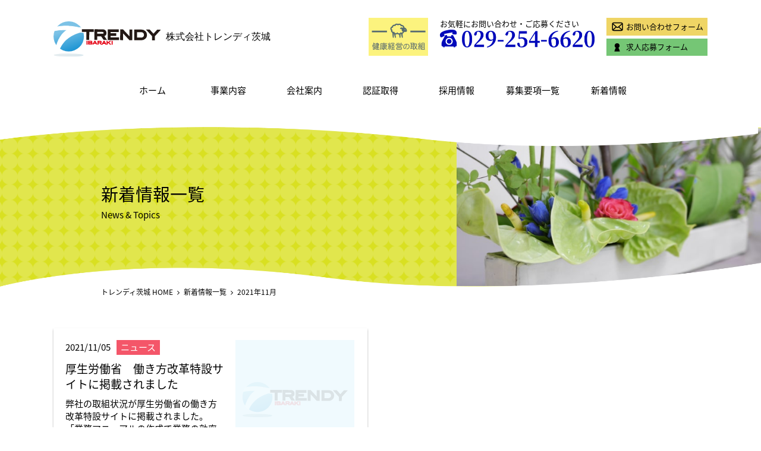

--- FILE ---
content_type: text/html; charset=UTF-8
request_url: https://trendy-ibaraki.jp/date/2021/11/
body_size: 4109
content:
<!DOCTYPE html>
<html lang="ja">
<head>
<meta http-equiv="content-type" content="text/html; charset=UTF-8">
<meta name="viewport" content="width=device-width,initial-scale=1.0,user-scalable=no">
<meta name="format-detection" content="telephone=no">
<title>新着情報［2021年11月］ | 【トレンディ茨城】茨城県水戸市 | 一般貨物運送業・軽貨物運送業</title>
<meta name="description" content="茨城県水戸市の【トレンディ茨城】の新着情報です。【トレンディ茨城】は一般貨物運送業、軽貨物運送業、ウォーターサーバー取扱い、自販機取扱い、保険代理業、水戸ヤクルト販売との連携販売を行っております。【トレンディ茨城】は求人を募集しております。">
<meta name="keywords" content="新着情報,トレンディ茨城,貨物運送,富士の極み,自販機,保険代理店,茨城県,水戸市">
<link rel="stylesheet" href="https://trendy-ibaraki.jp/common/css/swiper.min.css">
<link rel="stylesheet" type="text/css" href="https://trendy-ibaraki.jp/style.css">
<link rel="stylesheet" type="text/css" href="https://trendy-ibaraki.jp/trendy_wp/wp-content/themes/trendy-i/style.css">
<link href="https://maxcdn.bootstrapcdn.com/font-awesome/4.7.0/css/font-awesome.min.css" rel="stylesheet" integrity="sha384-wvfXpqpZZVQGK6TAh5PVlGOfQNHSoD2xbE+QkPxCAFlNEevoEH3Sl0sibVcOQVnN" crossorigin="anonymous">
<link href="https://fonts.googleapis.com/earlyaccess/notosansjapanese.css" rel="stylesheet" />
<link href="https://fonts.googleapis.com/css?family=Noto+Serif" rel="stylesheet">
<script defer src="https://use.fontawesome.com/releases/v5.0.6/js/all.js"></script>
<script type="text/javascript" src="//typesquare.com/3/tsst/script/ja/typesquare.js?5be12d6bb4ec4519ae091c87ac1e02ec&fadein=10" charset="utf-8"></script>
<script src='https://cdnjs.cloudflare.com/ajax/libs/jquery/2.2.4/jquery.min.js'></script>
<script src="https://trendy-ibaraki.jp/common/js/main.js"></script>
<script src="https://trendy-ibaraki.jp/common/js/swiper.min.js"></script>
<meta property="og:title" content="新着情報 |【トレンディ茨城】茨城県水戸市 | 一般貨物運送業・軽貨物運送業">
<meta property="og:type" content="website">
<meta property="og:url" content="">
<meta property="og:site_name" content="">
<meta property="og:description" content="茨城県水戸市の【トレンディ茨城】の新着情報です。【トレンディ茨城】は一般貨物運送業、軽貨物運送業、ウォーターサーバー取扱い、自販機取扱い、保険代理業、水戸ヤクルト販売との連携販売を行っております。【トレンディ茨城】は求人を募集しております。">

<!-- Global site tag (gtag.js) - Google Analytics -->
<script async src="https://www.googletagmanager.com/gtag/js?id=UA-131028486-1"></script>
<script>
 window.dataLayer = window.dataLayer || [];
 function gtag(){dataLayer.push(arguments);}
 gtag('js', new Date());
 gtag('config', 'UA-131028486-1');
</script>
<!-- User Heat Tag -->
<script type="text/javascript">
(function(add, cla){window['UserHeatTag']=cla;window[cla]=window[cla]||function(){(window[cla].q=window[cla].q||[]).push(arguments)},window[cla].l=1*new Date();var ul=document.createElement('script');var tag = document.getElementsByTagName('script')[0];ul.async=1;ul.src=add;tag.parentNode.insertBefore(ul,tag);})('//uh.nakanohito.jp/uhj2/uh.js', '_uhtracker');_uhtracker({id:'uhLpZzfc49'});
</script>
<!-- End User Heat Tag -->
</head>
<body>
<div id="fb-root"></div>
<script>(function(d, s, id) {
  var js, fjs = d.getElementsByTagName(s)[0];
  if (d.getElementById(id)) return;
  js = d.createElement(s); js.id = id;
  js.src = 'https://connect.facebook.net/ja_JP/sdk.js#xfbml=1&version=v3.2&appId=923746281102838';
  fjs.parentNode.insertBefore(js, fjs);
}(document, 'script', 'facebook-jssdk'));</script>
<header id="header">
	<div class="header-section">
		<p class="logo"><a href="https://trendy-ibaraki.jp/"><img src="https://trendy-ibaraki.jp/common/images/logo.svg" alt="株式会社トレンディ茨城"><span>株式会社トレンディ茨城</span></a></p>

		<div class="header-section-nav">
			<div class="header-section-nav-kenkeiei">
				<a href="https://trendy-ibaraki.jp/health-management/">
					<img src="https://trendy-ibaraki.jp/common/images/logo_kenkeiei_pc.png" alt="健康経営の取組">
				</a>
			</div>
			<div class="header-section-nav-tel">
				<p>お気軽にお問い合わせ・ご応募ください</p>
				<img src="https://trendy-ibaraki.jp/common/images/header-tel.png" alt="029-254-6620">
			</div><!-- .header-section-nav-tel -->

			<div class="header-section-nav-btnarea">
				<div class="header-section-nav-btn contact">
					<a href="https://trendy-ibaraki.jp/contact/index.html"><figure><img src="https://trendy-ibaraki.jp/common/images/header-mail.png" alt="お問い合わせフォーム"></figure>お問い合わせフォーム</a>
				</div><!-- .header-section-nav-btn -->

				<div class="header-section-nav-btn recruit">
					<a href="https://trendy-ibaraki.jp/careers/form/index.html"><figure><img src="https://trendy-ibaraki.jp/common/images/header-form.png" alt="求人応募フォーム"></figure>求人応募フォーム</a>
				</div><!-- .header-section-nav-btn -->
			</div><!-- .header-section-nav-btnarea -->
		</div><!-- .header-section-nav -->

		<div class="header-btn">
			<i class="fa fa-bars" aria-hidden="true"></i>
		</div>
		<div class="header-menu">
			<ul class="header-menu-list">
				<li class="header-menu-aco">
					<label for="header-menu-label">事業内容</label>
					<input type="checkbox" id="header-menu-label" class="header-menu-acc" />
					<ul class="header-menu-show">
						<li><a href="https://trendy-ibaraki.jp/business/logistics/index.html">物流事業</a></li>
						<li><a href="https://trendy-ibaraki.jp/business/vendor/index.html">ベンダー事業</a></li>
						<li><a href="https://trendy-ibaraki.jp/business/insurance/index.html">保険事業</a></li>
						<li><a href="https://trendy-ibaraki.jp/business/water/index.html">水事業</a></li>
					</ul>
				</li>
				<li><a href="https://trendy-ibaraki.jp/aboutus/index.html">会社案内</a></li>
				<li><a href="https://trendy-ibaraki.jp/certification/index.html">認証取得</a></li>
				<li class="header-menu-aco02">
					<label for="header-menu-label02">採用情報</label>
					<input type="checkbox" id="header-menu-label02" class="header-menu-acc02" />
					<ul class="header-menu-show02">
						<li><a href="https://trendy-ibaraki.jp/careers/introduction/index.html">3分で分かるトレンディ茨城</a></li>
						<li><a href="https://trendy-ibaraki.jp/careers/first-time/index.html">初めてドライバーになる方へ</a></li>
						<li><a href="https://trendy-ibaraki.jp/careers/family/index.html">ご家族の皆さまへ</a></li>
						<li><a href="https://trendy-ibaraki.jp/careers/interview/index.html">先輩インタビュー</a></li>
						<li><a href="https://trendy-ibaraki.jp/careers/recruit/">募集要項一覧</a></li>
						<li><a href="https://trendy-ibaraki.jp/careers/form/index.html">応募フォーム</a></li>
					</ul>
				</li>
				<li><a href="https://trendy-ibaraki.jp/careers/recruit/">募集要項一覧</a></li>
				<li><a href="https://trendy-ibaraki.jp/news/">新着情報</a></li>
			</ul>

			<div class="header-menu-btnarea">
				<div class="header-menu-btnarea-item contact">
					<a href="tel:0292546620">お電話での<br>お問い合わせ</a>
				</div>
				<div class="header-menu-btnarea-item recruit">
					<a href="https://trendy-ibaraki.jp/careers/form/index.html">求人応募フォーム</a>
				</div>
				<div class="header-menu-btnarea-item kenkeiei">
					<a class="inner" href="https://trendy-ibaraki.jp/health-management/">
						<img src="https://trendy-ibaraki.jp/common/images/logo_kenkeiei_sp.png" alt="健康経営の取組">
					</a>
				</div>
			</div>

			<div class="header-menu-close">
				<p>閉じる</p>
			</div>
		</div>
	</div><!-- .header-section -->

	<nav class="header-nav">
		<li><a href="https://trendy-ibaraki.jp/">ホーム</a></li>
		<li><span>事業内容</span>
			<ul class="child">
				<li><a href="https://trendy-ibaraki.jp/business/logistics/index.html">物流事業</a></li>
				<li><a href="https://trendy-ibaraki.jp/business/vendor/index.html">ベンダー事業</a></li>
				<li><a href="https://trendy-ibaraki.jp/business/insurance/index.html">保険事業</a></li>
				<li><a href="https://trendy-ibaraki.jp/business/water/index.html">水事業</a></li>
			</ul>
		</li>
		<li><a href="https://trendy-ibaraki.jp/aboutus/index.html">会社案内</a></li>
		<li><a href="https://trendy-ibaraki.jp/certification/index.html">認証取得</a></li>
		<li><span>採用情報</span>
			<ul class="child">
				<li><a href="https://trendy-ibaraki.jp/careers/introduction/index.html">3分で分かるトレンディ茨城</a></li>
				<li><a href="https://trendy-ibaraki.jp/careers/first-time/index.html">初めてドライバーになる方へ</a></li>
				<li><a href="https://trendy-ibaraki.jp/careers/family/index.html">ご家族の皆さまへ</a></li>
				<li><a href="https://trendy-ibaraki.jp/careers/interview/index.html">先輩インタビュー</a></li>
				<li><a href="https://trendy-ibaraki.jp/careers/recruit/">募集要項一覧</a></li>
				<li><a href="https://trendy-ibaraki.jp/careers/form/index.html">応募フォーム</a></li>
			</ul>
		</li>
		<li><a href="https://trendy-ibaraki.jp/careers/recruit/">募集要項一覧</a></li>
		<li><a href="https://trendy-ibaraki.jp/news/">新着情報</a></li>
	</nav>

	<div class="page-header news-header">
		<div class="page-header-wrap">
			<div class="inner">
				<h1 class="page-header-title">新着情報一覧</h1>
				<p class="page-header-subtitle">News & Topics</p>
			</div>
		</div>
	</div>
</header><!-- .header-bg -->

<div id="container">
	<div id="contents">
		<div class="breadcrumb">
						<ol>
				<li><a href="https://trendy-ibaraki.jp/">トレンディ茨城 HOME</a></li>
				<li><a href="https://trendy-ibaraki.jp/news/">新着情報一覧</a></li>
				<li>2021年11月</li>
			</ol>
					</div>

		<section class="section page-contents">
			<div class="section-area">
				<div class="news-archive">
					<article class="news-archive-item">
						<a href="https://trendy-ibaraki.jp/news/post-924/">
							<div class="news-archive-contents">
								<div class="news-archive-meta">
									<time>2021/11/05</time>
									<p class="news-archive-meta-cat">ニュース</p>&nbsp;
								</div><!-- .news-archive-meta -->
								<h2 class="news-archive-title">厚生労働省　働き方改革特設サイトに掲載されました</h2>
								<div class="news-archive-text">
									<p>弊社の取組状況が厚生労働省の働き方改革特設サイトに掲載されました。
「業務マニュアルの作成で業務の効率化と年次有給休暇取得を向上」
今後も引き続き働き方改革に取り組んでまいりま…</p>
								</div><!-- .news-archive-text -->
							</div><!-- .news-archive-contents -->

							<figure><img src="https://trendy-ibaraki.jp/data-news/images/news-archive-img.png" alt="厚生労働省　働き方改革特設サイトに掲載されました">
</figure>
						</a>
					</article><!-- .news-archive-item -->
				</div><!-- .news-archive -->

				<div class="pagenation">
				</div>

			</div><!-- .section-area -->
		</section>
	</div><!-- #contents -->
</div><!-- #container -->

<footer id="footer">
	<div class="footer-sns-wrap">
		<div class="footer-sns-item">
			<a href="https://www.instagram.com/tr2546620/" target="_blank"><img src="https://trendy-ibaraki.jp/common/images/footer-instagram.png" alt="instagram"></a>
		</div><!-- .footer-sns-item -->
		<div class="footer-sns-item">
			<a href="https://www.facebook.com/trendy.ibaraki" target="_blank"><img src="https://trendy-ibaraki.jp/common/images/footer-facebook.png" alt="facebook"></a>
		</div><!-- .footer-sns-item -->
		<div class="footer-sns-item">
			<a href="https://ameblo.jp/trendy-i/" target="_blank"><img src="https://trendy-ibaraki.jp/common/images/footer-ameba.png" alt="ameba"></a>
		</div><!-- .footer-sns-item -->
	</div>

	<div class="footer-bg">
		<div class="footer-section">
			<div class="footer-contents-wrap">
				<div class="footer-section-item">
					<h4 class="footer-title"><img src="https://trendy-ibaraki.jp/common/images/logo.svg" alt="株式会社トレンディ茨城"></h4>

					<p class="footer-txt">
						株式会社トレンディ茨城<br>
						茨城県水戸市谷津町 1-30<br>
						TEL <a href="tel:0292546620">029-254-6620</a><br>
						FAX 029-253-0789
					</p>
				</div><!-- .footer-section-item -->

				<div class="footer-section-navarea">
					<ul class="footer-nav">
						<li class="footer-nav-main"><a href="https://trendy-ibaraki.jp/">ホーム</a></li>
						<li class="footer-nav-main"><a href="https://trendy-ibaraki.jp/news/">新着情報</a></li>
						<li class="footer-nav-main">事業内容</li>
						<li class="footer-nav-sub"><a href="https://trendy-ibaraki.jp/business/logistics/index.html">物流事業</a></li>
						<li class="footer-nav-sub"><a href="https://trendy-ibaraki.jp/business/vendor/index.html">ベンダー事業</a></li>
						<li class="footer-nav-sub"><a href="https://trendy-ibaraki.jp/business/insurance/index.html">保険事業</a></li>
						<li class="footer-nav-sub"><a href="https://trendy-ibaraki.jp/business/water/index.html">水事業</a></li>
					</ul>

					<ul class="footer-nav">
						<li class="footer-nav-main"><a href="https://trendy-ibaraki.jp/aboutus/index.html">会社案内</a></li>
						<li class="footer-nav-main"><a href="https://trendy-ibaraki.jp/certification/index.html">認証取得</a></li>
						<li class="footer-nav-main">採用情報</li>
						<li class="footer-nav-sub"><a href="https://trendy-ibaraki.jp/careers/introduction/index.html">3分で分かるトレンディ茨城</a></li>
						<li class="footer-nav-sub"><a href="https://trendy-ibaraki.jp/careers/first-time/index.html">初めてドライバーになる方へ</a></li>
						<li class="footer-nav-sub"><a href="https://trendy-ibaraki.jp/careers/family/index.html">ご家族の皆さまへ</a></li>
						<li class="footer-nav-sub"><a href="https://trendy-ibaraki.jp/careers/interview/index.html">先輩インタビュー</a></li>
						<li class="footer-nav-sub"><a href="https://trendy-ibaraki.jp/careers/recruit/">募集要項一覧</a></li>
						<li class="footer-nav-sub"><a href="https://trendy-ibaraki.jp/careers/form/index.html">応募フォーム</a></li>
					</ul>

					<ul class="footer-nav">
						<li class="footer-nav-main"><a href="https://trendy-ibaraki.jp/contact/index.html">お問い合わせ</a></li>
						<li class="footer-nav-main"><a href="https://trendy-ibaraki.jp/contact/index.html#privacy">プライバシーポリシー</a></li>
					</ul>

				</div><!-- .footer-section-navarea -->
			</div><!-- .footer-contents-wrap -->

			<p class="copyright"><small>Copyright(C) Trendy Ibaraki Corp. All Right Reserved.</small></p>
		</div><!-- .footer-section -->
	</div><!-- .footer-bg -->
</footer>

<div class="totop">
	<a href="#header">
		<i class="fas fa-angle-up"></i>
		TOP
	</a>
</div>

<div class="sp-float-nav">
	<div class="sp-float-nav-item sp-float-nav-contact">
		<a href="tel:0292546620"><figure><img src="https://trendy-ibaraki.jp/common/images/sp-tel.png" alt="お電話でのお問い合わせ"></figure>お電話での<br>お問い合わせ</a>
	</div>
	<div class="sp-float-nav-item sp-float-nav-recruit">
		<a href="https://trendy-ibaraki.jp/careers/form/index.html"><figure><img src="https://trendy-ibaraki.jp/common/images/header-form.png" alt="求人応募フォーム"></figure>求人応募<br>フォーム</a>
	</div>
	<div class="sp-float-nav-totop">
		<a href="#header"><i class="fas fa-caret-up"></i></a>
	</div>
</div><!-- .sp-float-nav -->
</body>
</html>


--- FILE ---
content_type: text/css
request_url: https://trendy-ibaraki.jp/style.css
body_size: 11403
content:
/*######################################################################

		Reset CSS

************************************************************************/

/*
html5doctor.com Reset Stylesheet
v1.4.1
2010-03-01
Author: Richard Clark - http://richclarkdesign.com
*/

html, body, div, span, object, iframe,
h1, h2, h3, h4, h5, h6, p, blockquote, pre,
abbr, address, cite, code,
del, dfn, em, img, ins, kbd, q, samp,
small, strong, sub, sup, var,
b, i,
dl, dt, dd, ol, ul, li,
fieldset, form, label, legend,
table, caption, tbody, tfoot, thead, tr, th, td,
article, aside, canvas, details, figcaption, figure,
footer, header, hgroup, menu, nav, section, summary,
time, mark, audio, video {
	margin:0;
	padding:0;
	border:0;
	outline:0;
	font-size:100%;
	vertical-align:baseline;
	background:transparent;
	list-style:none;
}

ol{
	margin:0;
	padding:0;
	border:0;
	outline:0;
	font-size:100%;
	vertical-align:baseline;
	background:transparent;
}

body {
	line-height:1;
}

article,aside,canvas,details,figcaption,figure,
footer,header,hgroup,menu,nav,section,summary {
	display:block;
}

nav ul {
	list-style:none;
}

blockquote, q {
	quotes:none;
}

blockquote:before, blockquote:after,
q:before, q:after {
	content:'';
	content:none;
}

a {
	margin:0;
	padding:0;
	border:0;
	font-size:100%;
	vertical-align:baseline;
	background:transparent;
}

ins {
	background-color:#ff9;
	color:#000;
	text-decoration:none;
}

mark {
	background-color:#ff9;
	color:#000;
	font-style:italic;
	font-weight:bold;
}

del {
	text-decoration: line-through;
}

abbr[title], dfn[title] {
	border-bottom:1px dotted #000;
	cursor:help;
}

table {
	border-collapse:collapse;
	border-spacing:0;
}

hr {
	display:block;
	height:1px;
	border:0;
	border-top:1px solid #cccccc;
	margin:1em 0;
	padding:0;
}

input, select {
	vertical-align:middle;
}



/*######################################################################

		General

************************************************************************/

* {
	-webkit-box-sizing: border-box;
	-moz-box-sizing: border-box;
	-o-box-sizing: border-box;
	-ms-box-sizing: border-box;
	box-sizing: border-box;
}

html {
	font-size: 62.5%;
}

body{
	position: relative;
	color: #000;
	font-size: 1.5rem;
	font-family: -apple-system, blinkMacSystemFont, "TBChibiRGothicPlusK R", "Noto Sans Japanese", "Hiragino Kaku Gothic ProN", Meiryo, sans-serif;
	line-height: 1.61;
}

@media screen and (max-width: 568px){
	body{
		font-size: 1.2rem;
	}
}

img{
	-ms-interpolation-mode: bicubic;
}

input[type="submit"] {
	-webkit-appearance: none;
}

h1, h2, h3, h4, h5 {
	font-weight: normal;
}


/*
 link
/////////////////////////////////////////////////////////*/

a{
	color: #000;
	text-decoration: none;
}

a:hover {
	color: #000;
	opacity: .7;
	-webkit-transition: 0.3s ease;
	-moz-transition: 0.3s ease;
	-o-transition: 0.3s ease;
	transition: 0.3s ease;
}

a:hover img{
	opacity: .7;
}


/*######################################################################

		Header

************************************************************************/

/*
	header-area
/////////////////////////////////////////////////////////*/

/*  header-general */

.header-section {
	display: flex;
	justify-content: space-between;
	flex-wrap: wrap;
	align-items: center;
	margin: 0 auto;
	padding: 3rem 0;
	width: 110rem;
	overflow:hidden;
}

@media screen and (max-width: 1100px){
	.header-section {
		padding: 3rem 1rem;
		width: 100%;
	}
}

@media screen and (max-width: 568px){
	.header-section {
		padding: 0;
	}
}

.logo {
	position: relative;
	z-index: 99;
	width: 37rem;
	height: 5.8rem;
}

@media screen and (max-width: 568px){
	.logo {
		padding: 1.5rem 0 0 1rem;
		width: 80%;
	}
}

.logo a {
	display: flex;
	justify-content: space-between;
	flex-wrap: wrap;
	align-items: center;
	color: #000;
}

.logo a:hover {
	text-decoration: none;
	opacity: .7;
}

.logo img {
	display: block;
	width: 49%;
	height: auto;
}

.logo span {
	display: inline-block;
	padding-bottom: 1rem;
	width: 49%;
	font-size: 1.6rem;
	font-family: 'Noto Serif', serif;
}

@media screen and (max-width: 1000px){
	.logo img {
		display: block;
		width: 40%;
		height: auto;
	}

	.logo span {
		width: 58%;
		font-size: 1.1rem;
	}
}

.header-section-nav {
	display: flex;
	justify-content: flex-end;
	flex-wrap: wrap;
}

.header-section-nav-kenkeiei {
	margin-right: 2rem;
	width: 100px;
}

.header-section-nav-kenkeiei img {
	width: 100%;
	height:auto;
}


.header-section-nav-tel {
	margin-right: 2rem;
	width: 26rem;
}

.header-section-nav-tel p {
	font-size: 1.3rem;
}

.header-section-nav-tel img {
	display: block;
	margin: 0 auto;
	max-width: 100%;
	height: auto;
}

.header-section-nav-btnarea {
	width: 17rem;
	line-height: 1;
}

.header-section-nav-btn a {
	display: block;
	padding: .7rem .3rem;
	width: 100%;
	color: #000;
	font-size: 1.3rem;
}

.header-section-nav-btn a:hover {
	text-decoration: none;
	opacity: .7;
}

.header-section-nav-btn.contact a {
	margin-bottom: .5rem;
	background-color: #efd565;
}

.header-section-nav-btn.recruit a {
	background-color: #75c675;
}

.header-section-nav-btn figure {
	display: inline-block;
	width: 3rem;
	text-align: center;
}

.header-section-nav-btn img {
	display: inline-block;
	margin: 0 auto;
	max-width: 100%;
	height: auto;
	vertical-align: -0.3rem;
}

.page-header {
	position: relative;
	width: 100%;
	min-height: 210px;
	padding-top: 21%;
}

.page-header:before,
.page-header:after {
	content: "";
	display: block;
	position: absolute;
	width: 100%;
	z-index: 10;
}

.page-header:before {
	top: -2px;
	padding-top: 2.6666%;
	background: url(https://trendy-ibaraki.jp/common/images/mv_mask_top.png) no-repeat;
	background-size: contain;
}
.page-header:after {
	bottom: -2px;
	padding-top: 3.28%;
	background: url(https://trendy-ibaraki.jp/common/images/mv_mask_bottom.png) no-repeat;
	background-size: contain;
}

.intro-header .page-header-wrap:before {
	background-image: url(https://trendy-ibaraki.jp/careers/introduction/images/mv_introduction.jpg);
}
.family-header .page-header-wrap:before {
	background-image: url(https://trendy-ibaraki.jp/careers/family/images/mv_family.jpg);
}
.interview-header .page-header-wrap:before {
	background-image: url(https://trendy-ibaraki.jp/careers/interview/images/mv_interview.jpg);
}
.vendor-header .page-header-wrap:before {
	background-image: url(https://trendy-ibaraki.jp/business/vendor/images/mv_vendor.jpg);
	background-position: left center;
}
.insurance-header .page-header-wrap:before {
	background-image: url(https://trendy-ibaraki.jp/business/insurance/images/mv_insurance.jpg);
}
.water-header .page-header-wrap:before {
	background-image: url(https://trendy-ibaraki.jp/business/water/images/mv_water.jpg);
	background-position: left center;
}
.logistics-header .page-header-wrap:before {
	background-image: url(https://trendy-ibaraki.jp/business/logistics/images/mv_logistics.jpg);
}
.firsttime-header .page-header-wrap:before {
	background-image: url(https://trendy-ibaraki.jp/careers/first-time/images/mv_first-time.jpg);
}
.news-header .page-header-wrap:before {
	background-image: url(https://trendy-ibaraki.jp/data-news/images/mv_news_list.jpg);
}
.news-article-header .page-header-wrap:before {
	background-image: url(https://trendy-ibaraki.jp/data-news/images/mv_news_post.jpg);
}
.recruit-archive-header .page-header-wrap:before {
	width: 50%;
	background-image: url(https://trendy-ibaraki.jp/data-recruit/images/mv_recruit_pc.png);
	background-position: center bottom;
}
.form-header .page-header-wrap:before {
	width: 50%;
	background-image: url(https://trendy-ibaraki.jp/careers/form/images/mv_form_pc.png);
	background-position: center bottom;
}
.recruit-article-header .page-header-wrap:before {
	width: 36%;
	margin-right: 4%;
	background-image: url(https://trendy-ibaraki.jp/data-recruit/images/mv_recruit_article.png);
	background-position: center bottom;
	background-size: contain;
}
.contact-header .page-header-wrap:before {
	background-image: url(https://trendy-ibaraki.jp/contact/images/mv_contact.jpg);
}

.certification-header {
	width: 100%;
	padding-top: 50.0833%;
	background: url(https://trendy-ibaraki.jp/certification/images/certification-header-bg.png) no-repeat center center;
	background-size: cover;
}

.aboutus-header {
	width: 100%;
	padding-top: 50.0833%;
	background: url(https://trendy-ibaraki.jp/aboutus/images/aboutus-header-bg.png) no-repeat center center;
	background-size: cover;
}

.page-header-wrap {
	display:flex;
	align-items: center;
	position: absolute;
	top: 1px;
	left: 0;
	width: 100%;
	height: 100%;
	background: url(https://trendy-ibaraki.jp/common/images/mv_bg_loop.png) center center repeat;
	background-size: 26px 26px;
}

.page-header-wrap:before {
	content: "";
	display: block;
	position: absolute;
	top: .5%;
	right: 0;
	width: 40%;
	height: 99%;
	background-position: center center;
	background-size: cover;
	background-repeat: no-repeat;
}

@media screen and (max-width: 1000px){
	.page-header {
		min-height: 150px;
		padding-top: 24%;
	}
	.page-header-wrap:before {
		width: 50%;
		min-width: 15rem;
	}
	.recruit-archive-header .page-header-wrap:before {
		right: 4%;
		width: 92%;
		max-width: 290px;
		background-image: url(https://trendy-ibaraki.jp/data-recruit/images/mv_recruit_sp.png);
		background-size: contain;
	}
	.form-header .page-header-wrap:before {
		right: 4%;
		width: 92%;
		max-width: 290px;
		background-image: url(https://trendy-ibaraki.jp/careers/form/images/mv_form_sp.png);
		background-size: contain;
	}
	.recruit-article-header .page-header-wrap:before {
		width: 70%;
		margin-right: 2%;
	}
}

.page-header-wrap .inner {
	position:relative;
	z-index: 10;
	width: 94rem;
	margin: 0 auto 2rem;
}

.page-header-title {
	margin: 0 auto;
	font-size: 2.9rem;
}

@media screen and (max-width: 1000px){

	.page-header-wrap {
		padding: 0 2rem;
		width: 100%;
	}
	.page-header-wrap .inner {
		margin: 0 auto;
	}
	.page-header-title span {
		display: block;
	}
}

@media screen and (max-width: 1000px){
	.page-header-title {
		font-size: 1.7rem;
	}
}

@media screen and (max-width: 1000px){
	.recruit-archive-header .page-header-title,
	.form-header .page-header-title {
		margin-bottom: 7rem;
	}
}

.page-header-subtitle {
	font-size: 1.5rem;
}

@media screen and (max-width: 1000px){
	.page-header-subtitle {
		font-size: 1.2rem;
	}
}

.header-nav {
	display: flex;
	justify-content: center;
	flex-wrap: wrap;
	position: relative;
	z-index: 99;
	margin-bottom: 4rem;
}

.header-nav li {
	position: relative;
	width: 10%;
	text-align: center;
}

.header-nav li a,
.header-nav li span {
	display: block;
	padding: 1rem 0;
	width: 100%;
	color: #000;
}

.header-nav li a:hover,
.header-nav li:hover span {
	color: #fff!important;
	background-color: #212D87;
	opacity: 1;
}

ul.child {
	display: none;
	position: absolute;
	background-color: rgba(33,45,135,.85);
	z-index: 10;
}

.header-nav ul.child li {
	margin-right: 0;
}

ul.child li a {
	display: block;
	padding: 1rem 2rem;
	width: 20rem;
	color: #fff;
	font-size: 1.2rem;
	text-align: left;
	border-bottom: 1px solid rgba(255,255,255,.2);
}

@media screen and (max-width: 1000px){
	.header-section-nav,
	.header-nav {
		display: none;
	}
}

.header-btn,
.header-menu {
	display: none;
}

@media screen and (max-width: 1000px){
	.header-btn {
		display: block;
		padding: 1rem 2rem;
		color: #fff;
		font-size: 2.3rem;
		background-color: #4abfed;
	}

	.header-menu {
		position: absolute;
		top: 11rem;
		left:0;
		width: 100%;
		background-color: rgba(33,45,135,.9);
		overflow-y: auto;
		z-index: 10000;
	}

	.header-menu:after {
		content: '';
		display: block;
		width: 100%;
	}

	ul.header-menu-list {
		margin: 2rem 0 0;
		border-top: 1px solid #4da9e2;
	}

	.header-menu li a {
		display: block;
		padding: 2rem 2rem;
		width: 100%;
		color: #fff;
		font-size: 1.3rem;
		border-bottom: 1px solid #4da9e2;
	}

	.header-menu li a:hover {
		text-decoration: none;
		opacity: 1;
	}

	.header-menu-aco label,
	.header-menu-aco02 label {
		display: block;
		position: relative;
		padding: 2rem;
		width: 100%;
		color: #fff;
		font-size: 1.3rem;
		border-bottom: 1px solid #4da9e2;
	}

	.header-menu-aco label:after,
	.header-menu-aco02 label:after {
		position: absolute;
		top: 2rem;
		right: 2rem;
		content: '+';
		font-family: 'FontAwesome';
	}

	.uvoice-header .header-menu-aco label,
	.uvoice-header .header-menu-aco02 label {
		color: #231815;
	}

	.header-menu-aco label:hover,
	.header-menu-aco02 label:hover {
		opacity: 1;
	}

	.header-menu-aco input,
	.header-menu-aco02 input {
	   display: none;
	}

	.header-menu-aco .header-menu-show,
	.header-menu-aco02 .header-menu-show02 {
		height: 0;
		padding: 0;
		overflow: hidden;
		opacity: 0;
		transition: all .2s ease-in;
	}

	.header-menu-show li a,
	.header-menu-show02 li a {
		padding-left: 4rem;
	}

	.header-menu-acc:checked + .header-menu-show,
	.header-menu-acc02:checked + .header-menu-show02 {
		height: auto;
		padding: 5px;
		background-color: rgba(0,188,255,.6);
		opacity: 1;
		overflow: scroll;
	}

	.header-menu-btnarea {
		display: flex;
		flex-wrap: wrap;
		justify-content: space-between;
		flex-wrap: wrap;
		padding: 1rem 3%;
	}

	.header-menu-btnarea-item {
		display: flex;
		align-items: center;
		width: 49%;
	}

	.header-menu-btnarea-item a {
		display: flex;
		justify-content: center;
		flex-wrap: wrap;
		align-items: center;
		width: 100%;
		height: 100%;
		padding: 1rem;
		color: #000;
	}

	.header-menu-btnarea-item.contact a {
		background-color: #efd565;
	}

	.header-menu-btnarea-item.recruit a {
		background-color: #75c675;
	}
	
	.header-menu-btnarea-item.kenkeiei {
		margin-top:8px;
		width:100%;
	}
	
	.header-menu-btnarea-item.kenkeiei .inner {
		display:flex;
		justify-content:center;
		align-items:center;
		width:100%;
		height:58px;
		text-align:center;
		background:#fdf47d;
	}

	.header-menu-btnarea-item.kenkeiei img {
		width:97px;
		height:auto;
	}

	.header-menu-close {
		margin: 0 1rem 3rem;
		padding: .5rem 0;
		text-align: center;
		background-color: #e6e6e6;
	}
}

@media screen and (max-width: 568px){
	.header-menu {
		top: 5.7rem;
	}
}


/*######################################################################

		Contents

************************************************************************/

/*
	general
/////////////////////////////////////////////////////////*/

@media screen and (max-width: 568px){
	.page-contents {
		margin-top: 3rem;
	}
}

.section {
	margin-bottom: 10rem;
}

@media screen and (max-width: 768px){
	.section {
		margin-bottom: 5rem;
	}
}

@media screen and (max-width: 468px){
	.section {
		margin-bottom: 5rem;
	}
}

.section-area {
	margin: 0 auto;
	width: 110rem;
}

@media screen and (max-width: 1100px){
	.section-area {
		padding: 0 1rem;
		width: 100%;
		box-sizing: border-box;
	}
}

.section-min-area {
	margin: 0 auto;
	width: 94rem;
}

@media screen and (max-width: 940px){
	.section-min-area {
		padding: 0 1rem;
		width: 100%;
	}
}

.top-section-title {
	margin-bottom: 3rem;
	font-size: 2.9rem;
	text-align: center;
}

.top-section-title span {
	display: block;
	font-size: 1.5rem;
}

@media screen and (max-width: 568px){
	.top-section-title {
		margin-bottom: 2rem;
		font-size: 1.8rem;
	}

	.top-section-title span {
		font-size: 1.1rem;
	}
}

.breadcrumb {
	margin: 0 auto 5rem;
	width: 94rem;
}

@media screen and (max-width: 940px){
	.breadcrumb {
		padding: 0 1rem;
		width: 100%;
	}
}

@media screen and (max-width: 568px){
	.breadcrumb {
		display: none;
	}
}

.breadcrumb ol {
	display: flex;
	flex-wrap: wrap;
}

.breadcrumb li {
	margin-right: .7rem;
	font-size: 1.2rem;
}

.breadcrumb li:not(:last-child):after {
	content: '\f105';
	margin-left: .7rem;
	font-family: 'FontAwesome';
}

.breadcrumb li a {
	color: #000;
}

.more-btn {
	text-align: center;
}

.more-btn a {
	display: inline-block;
	position: relative;
	padding: 1.5rem 0;
	width: 35rem;
	color: #fff;
	text-align: center;
	background-color: #333;
}

.more-btn a:after {
	content: '\f105';
	position: absolute;
	top: 1.5rem;
	right: 2rem;
	font-family: 'FontAwesome';
}

.more-btn a:hover {
	opacity: .7;
	text-decoration: none;
}

@media screen and (max-width: 568px){
	.more-btn a {
		padding: 1rem 0;
		width: 90%;
		font-size: 1.5rem;
	}

	.more-btn a:after {
		top: 1rem;
	}
}

.section-title {
	margin-bottom: 4rem;
	padding: 1rem 0;
	color: #fff;
	font-size: 2.5rem;
	text-align: center;
	background-color: #212D87;
	border-radius: 6px;
}

@media screen and (max-width: 568px){
	.section-title {
		margin-bottom: 2rem;
		font-size: 1.6rem;
	}
}

.page-footer-ban img {
	display: block;
	margin: 0 auto;
	max-width: 100%;
	height: auto;
}

.pagenation ul {
	display: flex;
	justify-content: center;
	flex-wrap: wrap;
}

.pagenation li:not(:last-child) {
	margin-right: 1rem;
}

.pagenation li a {
	display: inline-block;
	margin-bottom: 1rem;
	padding: .2rem .5rem;
	font-size: 1.4rem;
	line-height: 1;
	border: 1px solid #000;
}

@media screen and (max-width: 568px){
	.sp-none {
		display: none;
	}
}


/*
	top
/////////////////////////////////////////////////////////*/

.top-slider {
	position: relative;
	margin-bottom: 7rem;
}

@media screen and (max-width: 568px){
	.top-slider {
		margin-bottom: 3rem;
	}
}

.swiper-slide img {
	display: block;
	width: 100%;
	height: auto;
}

.swiper-button-prev {
	width: 3.6rem;
	height: 1.3rem;
	background-image: url(https://trendy-ibaraki.jp/aboutus/images/slider-arrow01.png);
	background-size: cover;
}

.swiper-button-next {
	width: 3.6rem;
	height: 1.3rem;
	background-image: url(https://trendy-ibaraki.jp/aboutus/images/slider-arrow02.png);
	background-size: cover;
}

.top-header-icon01 {
	position: absolute;
	bottom: -10rem;
	left: 10rem;
	width: 24rem;
	transform: rotate(10deg);
	z-index: 10;
}

.top-header-icon02 {
	position: absolute;
	bottom: -5rem;
	left: 30rem;
	width: 12rem;
	transform: rotate(-10deg);
	z-index: 20;
}

.top-header-icon01 img,
.top-header-icon02 img {
	display: block;
	max-width: 100%;
	height: auto;
}

@media screen and (max-width: 940px){
	.top-header-icon01 {
		bottom: -5rem;
		left: 3rem;
		width: 15rem;
	}

	.top-header-icon02 {
		bottom: -2rem;
		left: 17rem;
		width: 8rem;
	}
}

@media screen and (max-width: 568px){
	.top-header-icon01 {
		bottom: -3rem;
		left: 1rem;
		width: 6.4rem;
	}

	.top-header-icon02 {
		bottom: -2rem;
		left: 7rem;
		width: 3.2rem;
	}
}

.top-greeting-wrap {
	display: flex;
	justify-content: space-between;
	flex-wrap: wrap;
}

.top-greeting-wrap figure {
	width: 26%;
}

.top-greeting-contents {
	width: 70%;
}

@media screen and (max-width: 468px){
	.top-greeting-wrap figure {
		margin-bottom: 2rem;
		width: 100%;
	}

	.top-greeting-contents {
		width: 100%;
	}
}

.top-greeting-wrap figure img {
	display: block;
	margin: 0 auto;
	max-width: 100%;
	height: auto;
}

@media screen and (max-width: 468px){
	.top-greeting-wrap figure img {
		max-width: 60%;
	}
}

.top-greeting-title {
	margin-bottom: 2rem;
	color: #0071bc;
	font-size: 1.6rem;
	font-weight: 700;
	font-family: "Noto Sans JP";
}

@media screen and (max-width: 568px){
	.top-greeting-title {
		font-size: 1.3rem;
	}
}

.top-section-header {
	margin-bottom: 7rem;
	width: 100%;
	background-size: cover;
	background-repeat: no-repeat;
	background-position: center;
	background-attachment: fixed;
}

@media screen and (max-width: 568px){
	.top-section-header {
		margin-bottom: 3rem;
		background-attachment: scroll;
	}
}

.section-mask {
	background-color: rgba(74,191,237,.6);
}

.top-section-header p {
	display: block;
	padding: 13rem 0;
	color: #fff;
	font-size: 5rem;
	font-family: 'Noto Serif', serif;
	text-align: center;
}

@media screen and (max-width: 568px){
	.top-section-header p {
		padding: 5rem 0;
		font-size: 2.5rem;
	}
}

.top-recruit-hero {
	margin-bottom: 7rem;
	text-align: center;
}

@media screen and (max-width: 568px){
	.top-recruit-hero {
		margin-bottom: 3rem;
		text-align: left;
	}
}

.top-contents-wrap {
	display: flex;
	justify-content: space-between;
	flex-wrap: wrap;
}

.top-contents-item {
	position: relative;
	width: 24%;
	border-radius: 2rem;
	overflow: hidden;
	z-index: 1;
}

@media screen and (max-width: 768px){
	.top-contents-item {
		margin-bottom: 1rem;
		width: 49%;
	}
}

@media screen and (max-width: 568px){
	.top-contents-item {
		width: 100%;
	}
}

.top-contents-item a {
	display: block;
	position: relative;
}

.top-contents-item a img {
	display: block;
	margin: 0 auto;
	width: 100%;
	height: auto;
	border-radius: 2.4rem;
}

.top-contents-item:hover a img {
	transform: scale(1.1);
	transition-duration: 0.4s;
}

.top-contents-item-title {
	position: absolute;
	bottom: 0;
	padding: 1rem;
	width: 100%;
	color: #fff;
	font-size: 1.8rem;
	text-align: center;
	background-color: rgba(74,191,237,.6);
	border-bottom-right-radius: 2.4rem;
	border-bottom-left-radius: 2.4rem;
}

.top-recruit-ban {
	margin-top: 10rem;
	text-align: center;
}

@media screen and (max-width: 568px){
	.top-recruit-ban {
		margin-top: 1rem;
		text-align: center;
	}
}

.top-recruit-ban img {
	display: inline-block;
	max-width: 100%;
	height: auto;
}

.top-news-section {
	padding: 10rem 0;
	background-color: #e3e8e8;
}

@media screen and (max-width: 568px){
	.top-news-section {
		padding: 3rem 0;
	}
}

.top-news-wrap {
	display: flex;
	justify-content: space-between;
	flex-wrap: wrap;
}

.top-news-item {
	width: 48%;
}

@media screen and (max-width: 768px){
	.top-news-item {
		width: 100%;
	}

	.top-news-item:not(:last-child) {
		margin-bottom: 3rem;
	}
}

.top-news-title {
	margin-bottom: 1rem;
	font-size: 2.2rem;
}

.top-news-archive-item:not(:last-child) {
	margin-bottom: 4rem;
}

@media screen and (max-width: 568px){
	.top-news-title {
		font-size: 1.7rem;
		text-align: center;
	}

	.top-news-archive-item:not(:last-child) {
		margin-bottom: 2rem;
	}
}

.top-news-archive-item a {
	display: flex;
	justify-content: space-between;
	flex-wrap: wrap;
	padding: 2rem;
	color: #000;
	line-height: 1.4;
	background-color: #fff;
}

.top-news-archive-item a:hover {
	text-decoration: none;
	opacity: .7;
}

.top-news-archive-contents {
	width: 55%;
}

.top-news-archive-item figure {
	width: 42%;
}

@media screen and (max-width: 568px){
	.top-news-archive-contents {
		margin-bottom: 2rem;
		width: 100%;
	}

	.top-news-archive-item figure {
		width: 100%;
	}
}

.top-news-archive-meta {
	display: flex;
	flex-wrap: wrap;
	align-items: center;
	margin-bottom: 1rem;
}

@media screen and (max-width: 568px){
	.top-news-archive-meta {
		font-size: 1.3rem;
	}
}

.top-news-archive-meta time {
	margin-right: 1rem;
}

.top-news-archive-meta-cat {
	display: inline-block;
	padding: .2rem .7rem;
	color: #fff;
	background-color: #f45669;
}

.top-news-archive-title {
	margin-bottom: 1rem;
	font-size: 1.9rem;
}

@media screen and (max-width: 568px){
	.top-news-archive-title {
		font-size: 1.5rem;
	}
}

.top-news-archive-item figure img {
	display: block;
	margin: 0 auto;
	max-width: 100%;
	height: auto;
}

.top-news-archive-more {
	margin: 2rem 3rem 0 0;
	text-align: right;
}

@media screen and (max-width: 568px){
	.top-news-archive-more {
		margin: 1rem 0 0;
		text-align: center;
	}
}

.top-news-archive-more a {
	color: #000;
}

.top-facebook-contents {
	padding: 2rem;
	background-color: #fff;
}

.fb_iframe_widget,
.fb_iframe_widget span,
.fb_iframe_widget iframe[style]{
    width: 100% !important;
}


/*
	introduction
/////////////////////////////////////////////////////////*/

.intro-hero {
	margin-bottom: 5rem;
	color: #212d87;
	font-size: 1.6rem;
	text-align: center;
}

@media screen and (max-width: 568px){
	.intro-hero {
		margin-bottom: 3rem;
		font-size: 1.9rem;
	}
}

.intro-hero-img {
	margin: 0 auto;
	width: 26.5rem;
}

.intro-hero-img img {
	display: block;
	margin: 0 auto 3rem;
	max-width: 100%;
	height: auto;
}

.intro-section {
	margin-bottom: 6rem;
}

@media screen and (max-width: 568px){
	.intro-section {
		margin-bottom: 3rem;
	}
}

.intro-section-title {
	display: block;
	position: relative;
	margin-bottom: 2rem;
	padding: .7rem 0 .7rem 6rem;
	width: 100%;
	color: #212d87;
	font-size: 2.2rem;
	border-bottom: 1px solid #212d87;
}

@media screen and (max-width: 568px){
	.intro-section-title {
		padding: .7rem 0 .7rem 4.5rem;
		font-size: 1.4rem;
	}
}

.intro-section-title span {
	display: inline-block;
	position: absolute;
	top: 0;
	left: 0;
	padding: .7rem 1.5rem;
	color: #fff;
	text-align: center;
	background-color: #212d87;
}

.intro-section:first-of-type p {
	margin-bottom: 3rem;
	width: 100%;
	text-align: center;
}

.intro-section:first-of-type figure {
	margin: 0 auto;
}

.intro-section img {
	display: block;
	margin: 0 auto;
	max-width: 100%;
	height: auto;
}

.intro-section-wrap {
	display: flex;
	justify-content: space-between;
	flex-wrap: wrap;
	align-items: center;
	width: 100%;
}

.intro-section-wrap figure {
	width: 35%;
}

.intro-section-wrap-contents {
	width: 62%;
}

@media screen and (max-width: 768px){
	.intro-section-wrap figure {
		margin-bottom: 2rem;
		width: 100%;
	}

	.intro-section-wrap-contents {
		width: 100%;
	}
}


/*
	family
/////////////////////////////////////////////////////////*/

.family-hero {
	margin-bottom: 6rem;
}

@media screen and (max-width: 568px){
	.family-hero {
		margin-bottom: 3rem;
	}
}

.family-hero-caption {
	margin-bottom: 4rem;
	color: #212D87;
	font-size: 2.3rem;
	text-align: center;
}

@media screen and (max-width: 568px){
	.family-hero-caption {
		margin-bottom: 2rem;
		font-size: 1.6rem;
	}
}

.family-section-wrap {
	display: flex;
	justify-content: space-between;
	flex-wrap: wrap;
	align-items: center;
}

.family-section-wrap figure {
	width: 40%;
}

.family-section-wrap-contents {
	width: 57%;
}

@media screen and (max-width: 568px){
	.family-section-wrap figure {
		margin-bottom: 2rem;
		width: 100%;
	}

	.family-section-wrap-contents {
		width: 100%;
	}
}

.family-section-wrap figure img {
	display: block;
	max-width: 100%;
	height: auto;
}

@media screen and (max-width: 568px){
	.family-section-wrap figure img {
		margin: 0 auto;
	}
}

.family-hero-sign {
	margin-top: 3rem;
	text-align: right;
}

@media screen and (max-width: 568px){
	.family-hero-sign {
		margin-top: 2rem;
	}
}

.family-section-contents {
	margin-bottom: 6rem;
}

@media screen and (max-width: 568px){
	.family-section-contents {
		margin-bottom: 3rem;
	}
}

.family-section-contents-title {
	margin-bottom: 2rem;
	color: #212D87;
	font-size: 2rem;
}

@media screen and (max-width: 568px){
	.family-section-contents-title {
		font-size: 1.4rem;
	}
}

.family-question-title {
	margin-bottom: 6rem;
	padding: 1rem 0;
	color: #fff;
	font-size: 2.5rem;
	text-align: center;
	background-color: #F98348;
	border-radius: 6px;
}

@media screen and (max-width: 568px){
	.family-question-title {
		margin-bottom: 3rem;
		font-size: 1.6rem;
	}
}

.family-question-dl dl {
	margin-bottom: 4rem;
}

.family-question-dl dt {
	position: relative;
	padding: 1rem 1rem 1rem 6rem;
	color: #F98348;
	font-size: 2rem;
	font-family: "Noto Sans Japanese", sans-serif;
	font-weight: bold;
	border-bottom: 1px solid #F98348;
}

.family-question-dl dt:before {
	content: 'Q';
	display: inline-block;
	position: absolute;
	top: 0;
	left: 0;
	padding: 1.1rem;
	color: #fff;
	font-size: 3rem;
	font-family: "TBChibiRGothicPlusK R", sans-serif;
	line-height: 1;
	background-color: #F98348;
}

@media screen and (max-width: 568px){
	.family-question-dl dt {
		padding: 1rem 1rem 1rem 5rem;
		font-size: 1.4rem;
	}

	.family-question-dl dt:before {
		font-size: 2.2rem;
	}
}

.family-question-dl dd {
	position: relative;
	padding: 1rem 1rem 1rem 3rem;
	font-family: "TBChibiRGothicPlusK R", sans-serif;
}

.family-question-dl dd:before {
	content: 'A';
	display: inline-block;
	position: absolute;
	top: .7rem;
	left: 0;
	color: #212D87;
	font-size: 2rem;
	font-family: "TBChibiRGothicPlusK R", sans-serif;
}


/*
	vendor
/////////////////////////////////////////////////////////*/

.vendor-contents-header {
	display: flex;
	justify-content: space-between;
	flex-wrap: wrap;
	align-items: center;
	margin-bottom: 6rem;
}

.vendor-contents-title-img {
	width: 60%;
}

.vendor-contents-header-text {
	width: 36%;
}

@media screen and (max-width: 568px){
	.vendor-contents-header {
		margin-bottom: 3rem;
	}

	.vendor-contents-title-img {
		margin-bottom: 2rem;
		width: 100%;
	}

	.vendor-contents-header-text {
		width: 100%;
	}
}

.vendor-contents-title-img img {
	display: block;
	margin: 0 auto;
	max-width: 100%;
	height: auto;
}

.vendor-contents-header-text {
	color: #212D87;
	font-size: 1.6rem;
}

@media screen and (max-width: 568px){
	.vendor-contents-header-text {
		font-size: 1.4rem;
	}
}

.vendor-section {
	margin-bottom: 6rem;
}

@media screen and (max-width: 568px){
	.vendor-section {
		margin-bottom: 3rem;
	}
}

.vendor-section-title {
	margin-bottom: 2rem;
	color: #212D87;
	font-size: 2rem;
}

.vendor-section-title:before {
	content: '';
	display: inline-block;
	width: 2.4rem;
	height: 2.4rem;
	vertical-align: -.5rem;
	background-color: #F98348;
	border-radius: 50%;
}

@media screen and (max-width: 568px){
	.vendor-section-title {
		margin-bottom: 1rem;
		font-size: 1.6rem;
	}

	.vendor-section-title:before {
		width: 2rem;
		height: 2rem;
	}
}

.vendor-contents-text {
	margin-bottom: 4rem;
}

@media screen and (max-width: 568px){
	.vendor-contents-text {
		margin-bottom: 2rem;
	}
}

.vendor-contents-images {
	display: flex;
	justify-content: space-between;
	flex-wrap: wrap;
}

.vendor-contents-images-item {
	margin-bottom: 3rem;
	width: 48%;
}

@media screen and (max-width: 368px){
	.vendor-contents-images-item {
		margin-bottom: 2rem;
		width: 100%;
	}
}

.vendor-contents-images-item img {
	display: block;
	margin: 0 auto;
	max-width: 100%;
	height: auto;
}


/*
	logistics
/////////////////////////////////////////////////////////*/

.logistics-contents-header {
	display: flex;
	justify-content: space-between;
	flex-wrap: wrap;
	align-items: center;
	margin-bottom: 6rem;
}

.logistics-contents-title-img {
	width: 60%;
}

.logistics-contents-header-text {
	margin-top: 2rem;
	width: 36%;
}

@media screen and (max-width: 568px){
	.logistics-contents-header {
		margin-bottom: 3rem;
	}

	.logistics-contents-title-img {
		margin-bottom: 2rem;
		width: 100%;
	}

	.logistics-contents-header-text {
		margin-top: 0;
		width: 100%;
	}
}

.logistics-contents-title-img img {
	display: block;
	margin: 0 auto;
	max-width: 100%;
	height: auto;
}

.logistics-contents-header-text {
	color: #212D87;
	font-size: 1.6rem;
}

@media screen and (max-width: 568px){
	.logistics-contents-header-text {
		font-size: 1.4rem;
	}
}

.bnr-img-pc {
	display: block;
}

.bnr-img-pc img {
	max-width: 100%;
	height: auto;
}

.bnr-img-sp {
	display: none;
}

@media screen and (max-width: 568px){
	.bnr-img-pc img {
		display: none;
	}
	.bnr-img-sp {
	display: block;
	width: 100%;
	text-align: center;
	}
}


.logistics-section {
	margin-bottom: 6rem;
}

@media screen and (max-width: 568px){
	.logistics-section {
		margin-bottom: 3rem;
	}
}

.logistics-section-title {
	margin-bottom: 2rem;
	color: #212D87;
	font-size: 2rem;
}

.logistics-section-title:before {
	content: '';
	display: inline-block;
	width: 2.4rem;
	height: 2.4rem;
	vertical-align: -.5rem;
	background-color: #F98348;
	border-radius: 50%;
}

@media screen and (max-width: 568px){
	.logistics-section-title {
		margin-bottom: 1rem;
		font-size: 1.6rem;
	}

	.logistics-section-title:before {
		width: 2rem;
		height: 2rem;
	}
}

.logistics-contents-text {
	margin-bottom: 4rem;
}

@media screen and (max-width: 568px){
	.logistics-contents-text {
		margin-bottom: 2rem;
	}
}

.logistics-contents-images {
	display: flex;
	justify-content: space-between;
	flex-wrap: wrap;
}

.logistics-contents-images-item {
	margin-bottom: 3rem;
	width: 48%;
}

@media screen and (max-width: 368px){
	.logistics-contents-images-item {
		margin-bottom: 2rem;
		width: 100%;
	}
}

.logistics-contents-images-item img {
	display: block;
	margin: 0 auto;
	max-width: 100%;
	height: auto;
}


/*
	insurance
/////////////////////////////////////////////////////////*/

.insurance-contents-header {
	display: flex;
	justify-content: space-between;
	flex-wrap: wrap;
	align-items: center;
	margin-bottom: 6rem;
}

.insurance-contents-title-img {
	width: 60%;
}

.insurance-contents-header-text {
	width: 36%;
	line-height: 2;
}

@media screen and (max-width: 568px){
	.insurance-contents-header {
		margin-bottom: 3rem;
	}

	.insurance-contents-title-img {
		margin-bottom: 2rem;
		width: 100%;
	}

	.insurance-contents-header-text {
		width: 100%;
	}
}

.insurance-contents-title-img img {
	display: block;
	margin: 0 auto;
	max-width: 100%;
	height: auto;
}

.insurance-contents-header-text {
	color: #212D87;
	font-size: 1.6rem;
}

@media screen and (max-width: 568px){
	.insurance-contents-header-text {
		font-size: 1.4rem;
	}
}

.insurance-contents-header-text ul {
	margin-top: 1rem;
}

.insurance-contents-header-text ul li a {
	display: block;
	margin-bottom: 1rem;
	padding: .3rem .7rem;
	color: #212D87;
	background-color: #E6E6E6;
	border: 1px solid #212D87;
	border-radius: 8px;
}

.insurance-section {
	margin-bottom: 6rem;
}

@media screen and (max-width: 568px){
	.insurance-section {
		margin-bottom: 3rem;
	}
}

.insurance-section-title {
	margin-bottom: 2rem;
	color: #212D87;
	font-size: 2.4rem;
}

@media screen and (max-width: 568px){
	.insurance-section-title {
		margin-bottom: 1rem;
		font-size: 1.7rem;
	}
}

.insurance-section-subtitle {
	margin-bottom: 2rem;
	color: #212D87;
	font-size: 1.8rem;
}

@media screen and (max-width: 568px){
	.insurance-section-subtitle {
		margin-bottom: 1rem;
		font-size: 1.4rem;
	}
}

.insurance-images {
	display: flex;
	justify-content: space-between;
	flex-wrap: wrap;
	margin-bottom: 4rem;
}

@media screen and (max-width: 568px){
	.insurance-images {
		margin-bottom: 3rem;
	}
}

.insurance-ban {
	display: flex;
	justify-content: center;
	flex-wrap: wrap;
}

.insurance-images figure {
	width: 48%;
}

@media screen and (max-width: 568px){
	.insurance-images figure {
		width: 100%;
	}

	.insurance-images figure:not(:last-child) {
		margin-bottom: 2rem;
	}
}

.insurance-ban figure:not(:last-child) {
	margin-right: 3rem;
	margin-bottom: 2rem;
}

@media screen and (max-width: 568px){
	.insurance-ban figure:not(:last-child) {
	display: block;
	margin: 0 auto 2rem auto;
	max-width: 100%;
	height: auto;
	}
}

.insurance-images figure img,
.insurance-ban figure img {
	display: block;
	margin: 0 auto;
	max-width: 100%;
	height: auto;
}


/*
	water
/////////////////////////////////////////////////////////*/

.water-contents-header {
	display: flex;
	justify-content: space-between;
	flex-wrap: wrap;
	align-items: center;
	margin-bottom: 6rem;
}

.water-contents-title-img {
	width: 60%;
}

.water-contents-header-text {
	width: 36%;
}

@media screen and (max-width: 568px){
	.water-contents-header {
		margin-bottom: 3rem;
	}

	.water-contents-title-img {
		margin-bottom: 2rem;
		width: 100%;
	}

	.water-contents-header-text {
		width: 100%;
	}
}

.water-contents-title-img img {
	display: block;
	margin: 0 auto;
	max-width: 100%;
	height: auto;
}

.water-contents-header-text {
	color: #212D87;
	font-size: 1.6rem;
}

@media screen and (max-width: 568px){
	.water-contents-header-text {
		font-size: 1.4rem;
	}
}

.water-section {
	margin-bottom: 6rem;
}

@media screen and (max-width: 568px){
	.water-section {
		margin-bottom: 3rem;
	}
}

.water-product-section {
	display: flex;
	justify-content: space-between;
	flex-wrap: wrap;
}

.water-product-section figure {
	width: 35%;
}

.water-product-contents {
	width: 60%;
}

@media screen and (max-width: 568px){
	.water-product-section figure {
		margin-bottom: 3rem;
		width: 100%;
	}

	.water-product-contents {
		width: 100%;
	}
}

.water-product-section figure img {
	display: block;
	margin: 0 auto;
	max-width: 100%;
	height: auto;
}

@media screen and (max-width: 568px){
	.water-product-section figure img {
		max-width: 50%;
	}
}

.water-product-title {
	margin-bottom: 1rem;
	font-size: 2rem;
	font-family: "Noto Sans Japanese", sans-serif;
	font-weight: 700;
}

@media screen and (max-width: 568px){
	.water-product-title {
		font-size: 1.6rem;
	}
}

.water-product-meta {
	margin-bottom: 2rem;
	font-size: 1.6rem;
}

.water-product-subtitle {
	font-size: 1.7rem;
	font-family: "Noto Sans Japanese", sans-serif;
	font-weight: 700;
}

@media screen and (max-width: 568px){
	.water-product-meta {
		font-size: 1.3rem;
	}

	.water-product-subtitle {
		font-size: 1.3rem;
	}
}

.water-product-component {
	display: flex;
	flex-wrap: wrap;
	margin-bottom: 2rem;
}

.water-product-component li {
	display: flex;
	flex-wrap: wrap;
	width: 50%;
}

.water-product-component li p {
	width: 50%;
}

.water-product-component-text {
	margin-bottom: 1rem;
	padding: .7rem 0;
	color: #fff;
	font-size: 1.6rem;
	text-align: center;
	background-color: #72A0C9;
}

@media screen and (max-width: 568px){
	.water-product-component-text {
		font-size: 1.3rem;
	}
}

.water-product-specification dl {
	display: flex;
	justify-content: space-between;
	flex-wrap: wrap;
}

.water-product-specification dt {
	width: 30%;
}

.water-product-specification dd {
	width: 70%;
}

.water-question-title-sp {
	display: none;
}

@media screen and (max-width: 568px){
	.water-question-title-pc {
		display: none;
	}

	.water-question-title-sp {
		display: block;
		margin-bottom: 2rem;
	}
}

.water-question-title img {
	display: block;
	margin: 0 auto;
	max-width: 100%;
	height: auto;
}

.water-question dl {
	margin-bottom: 4rem;
	font-size: 1.6rem;
	font-family: "Noto Sans Japanese", sans-serif;
}

@media screen and (max-width: 568px){
	.water-question dl {
		margin-bottom: 3rem;
		font-size: 1.2rem;
	}
}

.water-question dt {
	position: relative;
	margin-bottom: 3rem;
	padding-left: 5rem;
	font-family: "Noto Sans Japanese", sans-serif;
	font-weight: bold;
}

@media screen and (max-width: 568px){
	.water-question dt {
		margin-bottom: 2rem;
		padding-left: 4rem;
	}
}

.water-question dt:before {
	content: 'Q';
	display: flex;
	justify-content: center;
	align-items: center;
	position: absolute;
	top: -.5rem;
	left: 0;
	width: 3.5rem;
	height: 3.5rem;
	color: #fff;
	font-size: 2.4rem;
	font-family: "TBChibiRGothicPlusK R", sans-serif;
	font-weight: bold;
	line-height: 1;
	background-color: #2481CE;
	border-radius: 50%;
}

@media screen and (max-width: 568px){
	.water-question dt:before {
		width: 3rem;
		height: 3rem;
		font-size: 2rem;
	}
}

.water-question dd {
	position: relative;
	padding-left: 5rem;
	font-family: "TBChibiRGothicPlusK R", sans-serif;
}

@media screen and (max-width: 568px){
	.water-question dd {
		padding-left: 4rem;
	}
}

.water-question dd:before {
	content: 'A';
	display: flex;
	justify-content: center;
	align-items: center;
	position: absolute;
	top: -.5rem;
	left: 0;
	width: 3.5rem;
	height: 3.5rem;
	color: #fff;
	font-size: 2.4rem;
	font-family: "TBChibiRGothicPlusK R", sans-serif;
	font-weight: bold;
	line-height: 1;
	background-color: #6AC0E2;
	border-radius: 50%;
}

@media screen and (max-width: 568px){
	.water-question dd:before {
		width: 3rem;
		height: 3rem;
		font-size: 2rem;
	}
}

.water-images {
	display: flex;
	justify-content: space-between;
	flex-wrap: wrap;
}

.water-images figure {
	width: 48%;
}

@media screen and (max-width: 568px){
	.water-images figure {
		width: 100%;
	}

	.water-images figure:not(:last-child) {
		margin-bottom: 2rem;
	}
}

.water-images figure img {
	display: block;
	margin: 0 auto;
	max-width: 100%;
	height: auto;
}


/*
	family
/////////////////////////////////////////////////////////*/

.firsttime-hero,
.firsttime-section {
	margin-bottom: 6rem;
}

@media screen and (max-width: 568px){
	.firsttime-hero,
	.firsttime-section {
		margin-bottom: 3rem;
	}
}

.firsttime-hero-maincaption {
	text-align: center;
}

.firsttime-hero-maincaption span {
	display: inline-block;
	margin-bottom: 4rem;
	padding-bottom: .5rem;
	color: #F98348;
	font-size: 2.3rem;
	text-align: center;
	background: url(https://trendy-ibaraki.jp/careers/first-time/images/firsttime01.png) repeat-x center bottom;
}

@media screen and (max-width: 568px){
	.firsttime-hero-maincaption span {
		margin-bottom: 2rem;
		font-size: 1.6rem;
	}
}

.firsttime-hero-caption {
	margin-bottom: 4rem;
	color: #212D87;
	font-size: 2.3rem;
	text-align: center;
}

@media screen and (max-width: 568px){
	.firsttime-hero-caption {
		margin-bottom: 2rem;
		font-size: 1.6rem;
	}
}

.firsttime-section-wrap {
	display: flex;
	justify-content: space-between;
	flex-wrap: wrap;
	align-items: center;
}

.firsttime-section-wrap figure {
	width: 40%;
}

.firsttime-section-wrap-contents {
	width: 57%;
}

@media screen and (max-width: 768px){
	.firsttime-section-wrap figure {
		margin-bottom: 2rem;
		width: 100%;
	}

	.firsttime-section-wrap-contents {
		width: 100%;
	}
}

.firsttime-section-item:not(:last-child) {
	margin-bottom: 6rem;
	padding-bottom: 10rem;
	background: url(https://trendy-ibaraki.jp/careers/first-time/images/firsttime13.png) no-repeat center bottom;
}

@media screen and (max-width: 568px){
	.firsttime-section-item:not(:last-child) {
		margin-bottom: 3rem;
		padding-bottom: 5rem;
		background: url(https://trendy-ibaraki.jp/careers/first-time/images/firsttime13-sp.png) no-repeat center bottom;
	}
}

.firsttime-section-item-title {
	margin-bottom: 2rem;
	color: #212D87;
	font-size: 2rem;
}

@media screen and (max-width: 568px){
	.firsttime-section-item-title {
		font-size: 1.6rem;
	}
}

.firsttime-images-section {
	margin-bottom: 6rem;
}

.firsttime-images-section-text {
	margin-bottom: 3rem;
}

@media screen and (max-width: 568px){
	.firsttime-images-section {
		margin-bottom: 3rem;
	}

	.firsttime-images-section-text {
		margin-bottom: 2rem;
	}
}

.firsttime-images-section-wrap {
	display: flex;
	justify-content: space-between;
	flex-wrap: wrap;
}

.firsttime-images-section-wrap figure {
	width: 24%;
}

.firsttime-images-section-wrap figure img {
	display: block;
	margin: 0 auto;
	max-width: 100%;
	height: auto;
}

@media screen and (max-width: 568px){
	.firsttime-images-section-wrap figure {
		width: 50%;
	}
}


/*
	certification
/////////////////////////////////////////////////////////*/

.certification-title {
	margin-bottom: 4rem;
	font-size: 2.9rem;
	text-align: center;
}

.certification-title span {
	display: block;
	font-size: 1.5rem;
}

@media screen and (max-width: 568px){
	.certification-title {
		margin-bottom: 3rem;
		font-size: 1.8rem;
	}

	.certification-title span {
		font-size: 1.1rem;
	}
}

.certification-images {
	display: flex;
	justify-content: center;
	flex-wrap: wrap;
	margin-bottom: 3rem;
}

.certification-images figure:not(:last-child) {
	margin-right: 6rem;
}

@media screen and (max-width: 568px){
	.certification-images figure:not(:last-child) {
		margin-right: 0;
		margin-bottom: 2rem;
	}
}

.certification-images figcaption {
	margin-bottom: 1rem;
	padding: .5rem 1rem;
	color: #fff;
	font-size: 2rem;
	text-align: center;
	background-color: #75C675;
	border-radius: 1rem;
}

@media screen and (max-width: 568px){
	.certification-images figcaption {
		font-size: 1.6rem;
	}
}

.certification-images figure img {
	display: block;
	margin: 0 auto 3rem;
	max-width: 100%;
	height: auto;
}

.certificaiton-hero-section {
	margin-bottom: 4rem;
}

.certificaiton-hero-section figure img {
	display: block;
	margin: 0 auto 3rem;
	max-width: 100%;
	height: auto;
}

.certification-hero-section-subtitle {
	margin-bottom: 2rem;
	color: #212D87;
	font-size: 2.3rem;
	text-align: center;
}

@media screen and (max-width: 568px){
	.certification-hero-section-subtitle {
		font-size: 1.6rem;
	}
}

.certificaiton-section {
	margin-bottom: 7rem;
}

@media screen and (max-width: 568px){
	.certificaiton-section {
		margin-bottom: 3rem;
	}
}

.certification-section-subtitle {
	margin-bottom: 2rem;
	color: #212D87;
	font-size: 2.3rem;
}

.certificaiton-section-text p {
	margin-bottom: 3rem;
}

@media screen and (max-width: 568px){
	.certification-section-subtitle {
		margin-bottom: 1rem;
		font-size: 1.6rem;
	}

	.certificaiton-section-text p {
		margin-bottom: 2rem;
	}
}

.certificaiton-section-table table {
	margin-bottom: 3rem;
	width: 100%;
	text-align: center;
	border-top: 1px solid #000;
	border-left: 1px solid #000;
}

@media screen and (max-width: 568px){
	.certificaiton-section-table table {
		margin-bottom: 2rem;
	}
}

.certificaiton-section-table tr {
	border-bottom: 1px solid #000;
}

.certificaiton-section-table th,
.certificaiton-section-table td {
	padding: 1rem 0;
	font-weight: normal;
	border-right: 1px solid #000;
}

.certification-hr {
	margin: 7rem 0;
	border-bottom: 1px solid #212D87;
}

@media screen and (max-width: 568px){
	.certification-hr {
		margin: 3rem 0;
	}
}

.certificaiton-section-sign {
	margin-bottom: 3rem;
	text-align: right;
}

.certificaiton-plan-title {
	margin-bottom: 4rem;
	padding: 1rem 0;
	color: #212D87;
	font-size: 2rem;
	text-align: center;
	border-top: 3px solid #212D87;
	border-bottom: 3px solid #212D87;
}

@media screen and (max-width: 568px){
	.certificaiton-plan-title {
		margin-bottom: 3rem;
		font-size: 1.6rem;
	}
}

.certification-plan-subtitle {
	margin-bottom: 2rem;
	color: #212D87;
	font-size: 2.2rem;
}

.certification-plan-subtitle span {
	display: block;
	font-size: 1.6rem;
}

.certificaiton-plan-text p {
	margin-bottom: 3rem;
}

@media screen and (max-width: 568px){
	.certification-plan-subtitle {
		margin-bottom: 1rem;
		font-size: 1.6rem;
	}

	.certification-plan-subtitle span {
		font-size: 1.2rem;
	}

	.certificaiton-plan-text p {
		margin-bottom: 2rem;
	}
}


/*
	about us
/////////////////////////////////////////////////////////*/

.aboutus-title {
	margin-bottom: 4rem;
	font-size: 2.9rem;
	text-align: center;
}

.aboutus-title span {
	display: block;
	font-size: 1.5rem;
}

h2.aboutus-vision {
	margin-bottom: 4rem;
	font-size: 2rem;
	text-align: center;
}

@media screen and (max-width: 568px){
	.aboutus-title {
		margin-bottom: 3rem;
		font-size: 1.8rem;
	}

	.aboutus-title span {
		font-size: 1.1rem;
	}

	h2.aboutus-vision {
		margin-bottom: 3rem;
		font-size: 1.5rem;
	}
}

.aboutus-listarea {
	margin-bottom: 7rem;
}

@media screen and (max-width: 568px){
	.aboutus-listarea {
		margin-bottom: 3rem;
	}
}

.aboutus-list01 {
	display: flex;
	justify-content: space-between;
	flex-wrap: wrap;
	align-items: center;
	margin-bottom: 5rem;
}

@media screen and (max-width: 568px){
	.aboutus-list01 {
		margin-bottom: 3rem;
	}
}

.aboutus-list01 dt span {
	display: flex;
	justify-content: center;
	align-items: center;
	width: 13rem;
	height: 13rem;
	color: #fff;
	font-size: 2.5rem;
	text-align: center;
	background-color: #212D87;
	border-radius: 50%;
}

.aboutus-list01 dt {
	width: 15%;
}

.aboutus-list01 dd {
	width: 82%;
}

@media screen and (max-width: 768px){
	.aboutus-list01 dt {
		width: 30%;
	}

	.aboutus-list01 dd {
		width: 70%;
	}
}

@media screen and (max-width: 568px){
	.aboutus-list01 dt span {
		margin: 0 auto;
		width: 9rem;
		height: 9rem;
		font-size: 1.7rem;
	}

	.aboutus-list01 dt {
		margin-bottom: 2rem;
		width: 100%;
	}

	.aboutus-list01 dd {
		width: 100%;
	}
}

.aboutus-list02 {
	display: flex;
	justify-content: space-between;
	flex-wrap: wrap;
	align-items: center;
}

.aboutus-list02 dt span {
	display: flex;
	justify-content: center;
	align-items: center;
	width: 13rem;
	height: 13rem;
	color: #fff;
	font-size: 2.5rem;
	text-align: center;
	background-color: #56A856;
	border-radius: 50%;
}


.aboutus-list02 dt {
	width: 15%;
}

.aboutus-list02 dd {
	width: 82%;
}

@media screen and (max-width: 768px){
	.aboutus-list02 dt {
		width: 30%;
	}

	.aboutus-list02 dd {
		width: 70%;
	}
}

@media screen and (max-width: 568px){
	.aboutus-list02 dt span {
		margin: 0 auto;
		width: 9rem;
		height: 9rem;
		font-size: 1.7rem;
	}

	.aboutus-list02 dt {
		margin-bottom: 2rem;
		width: 100%;
	}

	.aboutus-list02 dd {
		width: 100%;
	}
}

.aboutus-img-pc {
	display: flex;
	align-items: center;
	margin-bottom: 7rem;
	height: 760px;
	background-image: url(https://trendy-ibaraki.jp/aboutus/images/aboutus01-bg.png);
	background-repeat : repeat-x;
	text-align: center;
}

.aboutus-img-pc img {
	display: block;
	margin: 0 auto;
	max-width: 100%;
	height: auto;
}

.aboutus-img-sp {
	display: none;
}

@media screen and (max-width: 568px){
	.aboutus-img-pc {
		display: none;
	}

	.aboutus-img-sp {
		display: block;
		margin-bottom: 3rem;
	}

	.aboutus-img-sp img {
		display: block;
		margin: 0 auto;
		width: 100%;
		height: auto;
	}
}

.aboutus-section-dl dl {
	display: flex;
	justify-content: space-between;
	flex-wrap: wrap;
	padding: 1rem 0;
	border-bottom: 1px solid #B5B5B6;
}

.aboutus-section-dl dt {
	width: 25%;
}

.aboutus-section-dl dd {
	width: 75%;
}

@media screen and (max-width: 568px){
	.aboutus-section-dl dt {
		margin-bottom: .5rem;
		width: 100%;
	}

	.aboutus-section-dl dd {
		width: 100%;
	}
}


/*
	interview
/////////////////////////////////////////////////////////*/

.interview-section {
	display: flex;
	justify-content: space-between;
	flex-wrap: wrap;
	margin-bottom: 5rem;
}

.interview-wrap .interview-section:not(:last-child) {
	padding-bottom: 5rem;
	border-bottom: 2px solid #212D87;
}

@media screen and (max-width: 568px){
	.interview-section {
		margin-bottom: 3rem;
	}

	.interview-wrap .interview-section:not(:last-child) {
		padding-bottom: 3rem;
	}
}

.interview-section figure {
	width: 21%;
}

.interview-contents {
	width: 73%;
}

@media screen and (max-width: 568px){
	.interview-section figure {
		margin-bottom: 2rem;
		width: 100%;
	}

	.interview-contents {
		width: 100%;
	}
}

.interview-section figure img {
	display: block;
	margin: 0 auto;
	max-width: 100%;
	height: auto;
}

.interview-section figure figcaption {
	font-size: 2rem;
}

@media screen and (max-width: 568px){
	.interview-section figure figcaption {
		font-size: 1.6rem;
		text-align: center;
	}
}

.interview-dl dl:not(:last-child) {
	margin-bottom: 2rem;
}

.interview-dl dt {
	position: relative;
	margin-bottom: 2rem;
	padding-left: 6rem;
	font-size: 2rem;
	font-family: "Noto Sans Japanese", sans-serif;
	font-weight: bold;
}

@media screen and (max-width: 568px){
	.interview-dl dt {
		margin-bottom: 1rem;
		padding-left: 4rem;
		font-size: 1.4rem;
	}
}

.interview-dl dt:before {
	content: 'Q';
	display: inline-block;
	position: absolute;
	top: 0;
	left: 0;
	padding: .1rem 1rem .5rem;
	color: #fff;
	font-size: 3rem;
	text-align: center;
	line-height: 1;
	background-color: #212D87;
}

@media screen and (max-width: 568px){
	.interview-dl dt:before {
		content: 'Q';
		padding: .1rem 1rem .5rem;
		font-size: 2.2rem;
	}
}

.interview-dl dd {
	padding: 1.5rem;
	background-color: #E8E9EA;
}

@media screen and (max-width: 568px){
	.interview-dl dd {
		padding: 1rem;
		font-size: 1.2rem;
	}
}


/*
	news archive
/////////////////////////////////////////////////////////*/

.news-archive {
	display: flex;
	justify-content: space-between;
	flex-wrap: wrap;
	margin-bottom: 5rem;
}

.news-archive-item {
	margin-bottom: 3rem;
	width: 48%;
}

@media screen and (max-width: 568px){
	.news-archive {
		margin-bottom: 3rem;
	}

	.news-archive-item {
		margin-bottom: 2rem;
		width: 100%;
	}
}

.news-archive-item a {
	display: flex;
	justify-content: space-between;
	flex-wrap: wrap;
	padding: 2rem;
	color: #000;
	line-height: 1.4;
	box-shadow: 0 2px 3px rgba(0,0,0,.3);
}

.news-archive-item a:hover {
	text-decoration: none;
	opacity: .7;
}

.news-archive-contents {
	width: 55%;
}

.news-archive-item figure {
	width: 42%;
}

@media screen and (max-width: 568px){
	.news-archive-contents {
		margin-bottom: 2rem;
		width: 100%;
	}

	.news-archive-item figure {
		width: 100%;
	}
}

.news-archive-meta {
	display: flex;
	flex-wrap: wrap;
	align-items: center;
	margin-bottom: 1rem;
}

@media screen and (max-width: 568px){
	.news-archive-meta {
		font-size: 1.3rem;
	}
}

.news-archive-meta time {
	margin-right: 1rem;
}

.news-archive-meta-cat {
	display: inline-block;
	padding: .2rem .7rem;
	color: #fff;
	background-color: #f45669;
}

.news-archive-title {
	margin-bottom: 1rem;
	font-size: 1.9rem;
}

@media screen and (max-width: 568px){
	.news-archive-title {
		font-size: 1.5rem;
	}
}

.news-archive-item figure img {
	display: block;
	margin: 0 auto;
	max-width: 100%;
	height: auto;
}


/*
	news single
/////////////////////////////////////////////////////////*/

.news-single {
	display: flex;
	justify-content: space-between;
	flex-wrap: wrap;
}

.news-single-main {
	width: 65%;
}

.news-sidebar {
	width: 30%;
}

@media screen and (max-width: 568px){
	.news-single-main {
		margin-bottom: 3rem;
		width: 100%;
	}

	.news-sidebar {
		width: 100%;
	}
}

.news-single-meta {
	display: flex;
	flex-wrap: wrap;
	align-items: center;
	margin-bottom: 1rem;
}

@media screen and (max-width: 568px){
	.news-single-meta {
		font-size: 1.3rem;
	}
}

.news-single-meta time {
	margin-right: 1rem;
}

.news-single-meta-cat {
	display: inline-block;
	padding: .2rem .7rem;
	color: #fff;
	background-color: #f45669;
}

.news-single-title {
	margin-bottom: 4rem;
	color: #212D87;
	font-size: 2.3rem;
}

@media screen and (max-width: 568px){
	.news-single-title {
		margin-bottom: 2rem;
		font-size: 1.6rem;
	}
}

.news-single-contents {
	margin-bottom: 7rem;
}

@media screen and (max-width: 568px){
	.news-single-contents {
		margin-bottom: 3rem;
	}
}

.news-single-contents p {
	margin-bottom: 2rem;
}

.news-single-contents img {
	display: block;
	margin-bottom: 2rem;
	max-width: 100%;
	height: auto;
}

.news-single-nav {
	display: flex;
	flex-wrap: wrap;
}

.news-single-nav-item:not(:last-child) {
	margin-right: 1rem;
}

.news-single-nav-item a {
	display: inline-block;
	padding: 1rem 2rem;
	font-size: 1.4rem;
	border: 1px solid #000;
}

@media screen and (max-width: 568px){
	.news-single-nav {
		justify-content: space-between;
	}

	.news-single-nav-item:not(:last-child) {
		margin-right: 0;
	}

	.news-single-nav-item {
		width: 32%;
	}

	.news-single-nav-item a {
		padding: 1rem;
		width: 100%;
		font-size: 1.2rem;
		text-align: center;
	}
}

.news-side-section:not(:last-child) {
	margin-bottom: 4rem;
}

@media screen and (max-width: 568px){
	.news-side-section:not(:last-child) {
		margin-bottom: 3rem;
	}
}

.news-side-section-title {
	padding: 1rem 0;
	color: #fff;
	font-size: 1.6rem;
	text-align: center;
	background-color: #75C675;
}

.news-side-calendar {
	padding: 2rem;
	background-color: #DFF3F7;
}

.news-side-calendar-title {
	margin-bottom: 1rem;
	font-size: 1.4rem;
	text-align: center;
}

.news-side-ul li {
	border-bottom: 1px dotted #C4C6C6;
}

.news-side-ul li a {
	display: block;
	padding: 1rem 0;
	font-size: 1.4rem;
}

.news-side-related-meta {
	display: flex;
	flex-wrap: wrap;
	align-items: center;
	margin-bottom: .5rem;
}

.news-side-related-meta p {
	margin-left: 1rem;
	padding: .2rem .3rem;
	color: #fff;
	background-color: #F45669;
}


/*
	recruit archive
/////////////////////////////////////////////////////////*/

.recruit-archive-hero p {
	margin-bottom: 3rem;
	text-align: center;
}

@media screen and (max-width: 568px){
	.recruit-archive-hero p {
		margin-bottom: 2rem;
	}
}

.recruit-archive-hero-btn-wrap {
	display: flex;
	justify-content: center;
	flex-wrap: wrap;
	margin-bottom: 6rem;
}

@media screen and (max-width: 568px){
	.recruit-archive-hero-btn-wrap {
		margin-bottom: 3rem;
	}
}

.recruit-archive-hero-btn-item:not(:last-child) {
	margin-right: 2rem;
}

.recruit-archive-hero-btn-item img {
	display: block;
	max-width: 100%;
	height: auto;
}

@media screen and (max-width: 568px){
	.recruit-archive-hero-btn-item:not(:last-child) {
		margin-right: 0;
		margin-bottom: 2rem;
	}
}

.recruit-archive-item {
	margin-bottom: 6rem;
}

.recruit-archive-item-header {
	display: flex;
	justify-content: space-between;
	flex-wrap: wrap;
	align-items: center;
}

.recruit-archive-item-header-title {
	position: relative;
	margin-bottom: 1rem;
	padding: 1.5rem 0 2rem 8rem;
	color: #212D87;
	font-size: 2rem;
}

@media screen and (max-width: 568px){
	.recruit-archive-item-header-title {
		padding: 1rem 0 0 8rem;
		font-size: 1.6rem;
	}
}

.recruit-archive-item-header-title span {
	display: block;
	font-size: 1.5rem;
}

.recruit-archive-item-header-title figure {
	position: absolute;
	top: 0;
	left: 0;
}

.recruit-archive-item-header-title figure img {
	display: block;
	margin: 0 auto;
	max-width: 100%;
	height: auto;
}

.recruit-archive-item-header-more a {
	display: inline-block;
	padding: 1rem 2rem;
	color: #fff;
	text-align: center;
	background-color: #F45669;
}

.recruit-archive-item-header-more a img {
	padding-left: 1rem;
}

@media screen and (max-width: 568px){
	.recruit-archive-item-header-more {
		display: none;
	}
}

.recruit-archive-item-dl dl {
	display: flex;
	justify-content: space-between;
	flex-wrap: wrap;
	font-size: 1.5rem;
	border-bottom: 1px dotted #C4C6C6;
}

.recruit-archive-item-dl dt {
	padding: 1rem 2rem;
	width: 15%;
}

.recruit-archive-item-dl dd {
	padding: 1rem 2rem;
	width: 85%;
}

@media screen and (max-width: 568px){
	.recruit-archive-item-dl dt {
		padding: 1rem 1rem 0;
		width: 100%;
		font-size: 1.2rem;
	}

	.recruit-archive-item-dl dd {
		padding: 0 1rem 1rem;
		width: 100%;
		font-size: 1.2rem;
	}
}

.recruit-archive-item-header-more-sp {
	display: none;
}

@media screen and (max-width: 568px){
	.recruit-archive-item-header-more-sp {
		display: block;
		margin-top: 3rem;
		text-align: center;
	}

	.recruit-archive-item-header-more-sp a {
		display: inline-block;
		padding: 1rem 2rem;
		color: #fff;
		text-align: center;
		background-color: #F45669;
	}

	.recruit-archive-item-header-more-sp a img {
		padding-left: 1rem;
	}
}


/*
	recruit article
/////////////////////////////////////////////////////////*/

.recruit-article-title {
	position: relative;
	margin-bottom: 4rem;
	padding-left: 3.5rem;
	color: #212D87;
	font-size: 2rem;
}

.recruit-article-title:before {
	content: '';
	position: absolute;
	top: .5rem;
	left: 0;
	width: 2.4rem;
	height: 2.4rem;
	background-color: #F98348;
	border-radius: 50%;
}

@media screen and (max-width: 568px){
	.recruit-article-title {
		margin-bottom: 2rem;
		padding-left: 3rem;
		font-size: 1.6rem;
	}

	.recruit-article-title:before {
		top: .5rem;
		width: 2rem;
		height: 2rem;
	}
}

.recruit-article-hero {
	display: flex;
	justify-content: space-between;
	flex-wrap: wrap;
	margin-bottom: 7rem;
}

.recruit-article-hero figure {
	width: 40%;
}

.recruit-article-hero-contents {
	width: 57%;
}

@media screen and (max-width: 568px){
	.recruit-article-hero {
		margin-bottom: 1rem;
	}

	.recruit-article-hero figure {
		margin-bottom: 2rem;
		width: 100%;
	}

	.recruit-article-hero-contents {
		width: 100%;
	}
}

.recruit-article-hero figure img {
	display: block;
	margin: 0 auto;
	max-width: 100%;
	height: auto;
}

.recruit-article-hero-title {
	margin-bottom: 2rem;
	color: #212D87;
	font-size: 2.5rem;
}

@media screen and (max-width: 568px){
	.recruit-article-hero-title {
		font-size: 1.6rem;
	}
}

.recruit-article-hero-text h4 {
	position: relative;
	margin-bottom: 1rem;
	padding-left: 2.5rem;
	color: #212D87;
	font-size: 2rem;
}

@media screen and (max-width: 568px){
	.recruit-article-hero-text h4 {
		font-size: 1.5rem;
	}
}

.recruit-article-hero-text h4:before {
	content: '';
	display: block;
	position: absolute;
	top: 0;
	left: 0;
	width: 1.3rem;
	height: 3.2rem;
	background: url(https://trendy-ibaraki.jp/careers/recruit/images/recruit01.png) no-repeat left top;
	background-size: cover;
}

.recruit-article-hero-text p {
	margin-bottom: 2rem;
	padding-left: 2.5rem;
	font-size: 1.5rem;
}

@media screen and (max-width: 568px){
	.recruit-article-hero-text p {
		padding-left: 0;
		font-size: 1.2rem;
	}
}

.recruit-article-point {
	margin-bottom: 7rem;
	background: url(https://trendy-ibaraki.jp/careers/recruit/images/recruit-contents-bg.png) repeat center top;
}

@media screen and (max-width: 568px){
	.recruit-article-point {
		margin-bottom: 3rem;
	}
}

.recruit-article-point-header {
	position: relative;
	margin-bottom: 7rem;
	font-family: "Noto Sans Japanese", sans-serif;
}

.recruit-article-point-header-title img {
	display: block;
	margin: 0 auto;
	max-width: 100%;
	height: auto;
}

@media screen and (max-width: 940px){
	.recruit-article-point-header {
		margin-bottom: 3rem;
	}

	.recruit-article-point-header-title {
		margin-bottom: 2rem;
	}
}

.recruit-article-point-header-left {
	position: absolute;
	top: 8rem;
	left: 0;
	color: #fff;
	font-size: 3.3rem;
	font-weight: 700;
}

.recruit-article-point-header-right {
	position: absolute;
	top: 8rem;
	right: 0;
	color: #fff;
	font-size: 3.3rem;
	font-weight: 700;
}

@media screen and (max-width: 940px){
	.recruit-article-point-header-left {
		position: relative;
		margin-bottom: 1rem;
		top: 0;
		font-size: 2.6rem;
		text-align: center;
	}

	.recruit-article-point-header-right {
		position: relative;
		top: 0;
		font-size: 2.6rem;
		text-align: center;
	}
}

.recruit-article-point-archive {
	display: flex;
	flex-wrap: wrap;
	margin-bottom: 7rem;
}

@media screen and (max-width: 568px){
	.recruit-article-point-archive {
		margin-bottom: 1rem;
	}
}

.recruit-article-point-item {
	margin-bottom: 3rem;
	width: 32%;
	background-color: #fff;
}

.recruit-article-point-item:not(:nth-child(3n+3)) {
	margin-right: 2%;
}

@media screen and (max-width: 768px){
	.recruit-article-point-item {
		width: 49%;
	}

	.recruit-article-point-item:not(:nth-child(3n+3)) {
		margin-right: 0;
	}
	.recruit-article-point-item:not(:nth-child(2n+2)) {
		margin-right: 2%;
	}
}

@media screen and (max-width: 568px){
	.recruit-article-point-item {
		margin-bottom: 2rem;
		width: 100%;
	}

	.recruit-article-point-item:not(:nth-child(3n+3)) {
		margin-right: 0;
	}
	.recruit-article-point-item:not(:nth-child(2n+2)) {
		margin-right: 0;
	}
}

.recruit-article-point-item figure img {
	display: block;
	margin: 0 auto;
	width: 100%;
	height: auto;
}

.recruit-article-point-item-contents {
	padding: 2rem;
	background-color: #fff;
}

@media screen and (max-width: 568px){
	.recruit-article-point-item-contents {
		padding: 1rem;
	}
}

a:hover .recruit-article-point-item-contents {
	opacity: .7;
}

.recruit-article-point-item-title {
	margin-bottom: 1rem;
	font-size: 1.8rem;
}

.recruit-article-point-item-text {
	font-size: 1.5rem;
}
@media screen and (max-width: 568px){
	.recruit-article-point-item-title {
		font-size: 1.6rem;
	}

	.recruit-article-point-item-text {
		font-size: 1.2rem;
	}
}

.recruit-article-more {
	padding-bottom: 7rem;
	text-align: center;
	line-height: 1;
}

.recruit-article-more a {
	display: inline-block;
	padding: 1rem 3rem;
	color: #fff;
	font-size: 2rem;
	text-align: center;
	background-color: #F45669;
}

.recruit-article-more img {
	padding-left: 1rem;
	vertical-align: .3rem;
}

@media screen and (max-width: 568px){
	.recruit-article-more {
		padding-bottom: 3rem;
	}

	.recruit-article-more a {
		display: block;
		padding: 1rem 0;
		font-size: 1.4rem;
	}

	.recruit-article-more img {
		vertical-align: 0;
	}
}

.recruit-article-item {
	margin-bottom: 7rem;
}

@media screen and (max-width: 568px){
	.recruit-article-item {
		margin-bottom: 3rem;
	}
}

.recruit-article-item-header {
	display: flex;
	justify-content: space-between;
	flex-wrap: wrap;
	align-items: center;
}

.recruit-article-item-header-title {
	position: relative;
	margin-bottom: 1rem;
	padding: 1.5rem 0 2rem 8rem;
	color: #212D87;
	font-size: 2rem;
}

@media screen and (max-width: 568px){
	.recruit-article-item-header-title {
		padding: 1rem 0 0 8rem;
		font-size: 1.6rem;
	}
}

.recruit-article-item-header-title span {
	display: block;
	font-size: 1.5rem;
}

.recruit-article-item-header-title figure {
	position: absolute;
	top: 0;
	left: 0;
}

.recruit-article-item-header-title figure img {
	display: block;
	margin: 0 auto;
	max-width: 100%;
	height: auto;
}

.recruit-article-item-dl dl {
	display: flex;
	justify-content: space-between;
	flex-wrap: wrap;
	font-size: 1.5rem;
	border-bottom: 1px dotted #C4C6C6;
}

.recruit-article-item-dl dt {
	padding: 1rem 2rem;
	width: 15%;
}

.recruit-article-item-dl dd {
	padding: 1rem 2rem;
	width: 85%;
}

@media screen and (max-width: 568px){
	.recruit-article-item-dl dt {
		padding: 1rem 1rem 0;
		width: 100%;
		font-size: 1.2rem;
	}

	.recruit-article-item-dl dd {
		padding: 0 1rem 1rem;
		width: 100%;
		font-size: 1.2rem;
	}
}


/*
	contact
/////////////////////////////////////////////////////////*/

.contact-btn-wrap {
	display: flex;
	justify-content: space-between;
	flex-wrap: wrap;
	margin-bottom: 5rem;
}

.contact-btn-item {
	width: 48%;
}

@media screen and (max-width: 568px){
	.contact-btn-wrap {
		margin-bottom: 2rem;
	}

	.contact-btn-item {
		width: 100%;
	}

	.contact-btn-item:not(:last-child) {
		margin-bottom: 2rem;
	}
}

.contact-btn-item img {
	display: block;
	margin: 0 auto;
	max-width: 100%;
	height: auto;
}

.contact-hero-text {
	margin-bottom: 5rem;
	text-align: center;
}

@media screen and (max-width: 568px){
	.contact-hero-text {
		margin-bottom: 3rem;
		text-align: left;
	}
}

.form-section {
	margin-bottom: 10rem;
}

@media screen and (max-width: 568px){
	.form-section {
		margin-bottom: 5rem;
	}
}

@media screen and (max-width: 368px){
	.form-section {
		margin-bottom: 3rem;
	}
}

.form-section-item {
	display: flex;
	justify-content: space-between;
	flex-wrap: wrap;
	margin-bottom: 2rem;
}

.form-section-item-title {
	display: flex;
	justify-content: space-between;
	flex-wrap: wrap;
	align-items: flex-start;
	padding-top: .5rem;
	width: 20%;
	font-size: 1.5rem;
}

.form-section-item-input {
	width: 78%;
}

@media screen and (max-width: 568px){
	.form-section-item-title {
		justify-content: flex-start;
		margin-bottom: .5rem;
		padding-top: 0;
		width: 100%;
		font-size: 1.2rem;
	}

	.form-section-item-input {
		width: 100%;
	}
}

.form-section-item-title span {
	display: inline-block;
	padding: .4rem .5rem;
	color: #fff;
	text-align: center;
	line-height: 1;
	background-color: #F45669;
}

@media screen and (max-width: 568px){
	.form-section-item-title span {
		margin-left: 1rem;
	}
}

.form-section-item-input input.form-text {
	display: block;
	padding: 1rem;
	width: 100%;
	border: 1px solid #c9caca;
}

.form-section-item-input textarea.form-textarea {
	display: block;
	padding: 1rem;
	width: 100%;
	height: 23rem;
	border: 1px solid #c9caca;
}

@media screen and (max-width: 568px){
	.form-section-item-input textarea.form-textarea {
		height: 14rem;
	}
}

.form-section-item-input .form-mail,
.form-section-item-input .form01-1,
.form-section-item-input .form01-2,
.form-section-item-input .form02-1 {
	margin-right: 3rem;
}

.form-select-wrap {
	display: flex;
	flex-wrap: wrap;
	margin-top: 1rem;
}

.form-select-item:not(:last-child) {
	margin-right: 2rem;
}

.form-select-item select {
	width: 11rem;
	height: 3rem;
	background-color: #fff;
	border: 1px solid #C9CACA;
	border-radius: 0;
}

.form-privacy {
	margin: 5rem 0;
	padding: 3rem 5rem;
	height: 22rem;
	background-color: #E3E8E8;
	overflow: auto;
}

@media screen and (max-width: 568px){
	.form-privacy {
		margin: 3rem 0;
		padding: 2rem;
		height: 32rem;
	}
}

.form-privacy::-webkit-scrollbar {
    width: 1.5rem;
}

.form-privacy::-webkit-scrollbar-track {
	background-color: #CFCFD1;
}

.form-privacy::-webkit-scrollbar-thumb {
  border-radius: 1rem;
	background-color: #828282;
}

.form-privacy-title {
	margin-bottom: 2rem;
	font-size: 1.8rem;
	text-align: center;
}

.form-privacy-contents p {
	font-size: 1.5rem;
}

@media screen and (max-width: 568px){
	.form-privacy-title {
		font-size: 1.6rem;
	}

	.form-privacy-contents p {
		font-size: 1.2rem;
	}
}

.form-privacy-contents p:not(:last-child) {
	margin-bottom: 2rem;
}

.form-send {
	display: flex;
	justify-content: center;
	flex-wrap: wrap;
}

.form-send-submit {
	margin-right: 3rem;
}

.form-send-submit input {
	display: inline-block;
	padding: 1rem 2rem;
	color: #fff;
	font-size: 2rem;
	background-color: #F45669;
	border: 0;
}

.form-send-reset input {
	display: inline-block;
	padding: 1rem 3rem;
	color: #fff;
	font-size: 2rem;
	background-color: #B5B5B6;
	border: 0;
}

@media screen and (max-width: 568px){
	.form-send-submit {
		margin-right: 0;
		margin-bottom: 2rem;
	}

	.form-send-submit,
	.form-send-reset {
		width: 100%;
	}

	.form-send-submit input,
	.form-send-reset input {
		width: 100%;
		font-size: 1.5rem;
		text-align: center;
	}
}

.form-send-submit input:hover,
.form-send-reset input:hover {
	opacity: .7;
}


/*######################################################################

		Footer

************************************************************************/

.footer-sns-wrap {
	display: flex;
	justify-content: center;
	flex-wrap: wrap;
	align-items: center;
	padding: 7rem 0;
}

@media screen and (max-width: 568px){
	.footer-sns-wrap {
		padding: 3rem 0;
	}
}

.footer-sns-item:not(:last-child) {
	margin-right: 3rem;
}

.footer-sns-item img {
	display: block;
	margin: 0 auto;
	max-width: 100%;
	height: auto;
}

.footer-bg {
	background-color: #6dd0f2;
}

.footer-section {
	margin: 0 auto;
	padding: 4rem 0;
	width: 110rem;
}

@media screen and (max-width: 1100px){
	.footer-section {
		padding: 4rem 1rem;
		width: 100%;
	}
}

@media screen and (max-width: 768px){
	.footer-section {
		padding: 2rem 1rem;
	}
}

@media screen and (max-width: 568px){
	.footer-section {
		margin-bottom: 4.8rem;
	}
}

.footer-contents-wrap {
	display: flex;
	justify-content: space-between;
	flex-wrap: wrap;
	margin-bottom: 5rem;
	font-size: 1.4rem;
}

@media screen and (max-width: 768px){
	.footer-contents-wrap {
		margin-bottom: 1rem;
	}
}

.footer-section-item {
	width: 43%;
}

.footer-section-navarea {
	width: 55%;
}

@media screen and (max-width: 960px){
	.footer-section-item {
		margin-bottom: 3rem;
		width: 100%;
		text-align: center;
	}

	.footer-section-navarea {
		width: 100%;
	}
}

@media screen and (max-width: 768px){
	.footer-section-item {
		margin-bottom: 0;
	}
}

.footer-title {
	margin-bottom: 2rem;
	width: 17.6rem;
}

@media screen and (max-width: 960px){
	.footer-title {
		margin: 0 auto 2rem;
	}
}

@media screen and (max-width: 568px){
	.footer-title {
		display: none;
	}
}

.footer-title img {
	display: block;
	margin: 0 auto;
	max-width: 100%;
	height: auto;
}

.footer-txt {
	line-height: 2;
}

.footer-txt a {
	color: #000;
}

.footer-section-navarea {
	display: flex;
	justify-content: space-between;
	flex-wrap: wrap;
}

.footer-nav {
	width: 33%;
}

@media screen and (max-width: 960px){
	.footer-section-navarea {
		justify-content: center;
	}

	.footer-nav {
		width: 20%;
	}

	.footer-nav:not(:last-child) {
		margin-right: 3rem;
	}
}

@media screen and (max-width: 768px){
	.footer-section-navarea {
		display: none;
	}
}

.footer-nav a {
	color: #000;
}

li.footer-nav-sub {
	position: relative;
	padding-left: 1.3rem;
	font-size: 1.3rem;
}

li.footer-nav-sub:before {
	content: '';
	display: inline-block;
	position: absolute;
	top: .5rem;
	left: 0;
	width: .9rem;
	height: .6rem;
	background: url(https://trendy-ibaraki.jp/common/images/footer-mark.svg) no-repeat left top;
}

.copyright {
	font-size: 1rem;
	text-align: center;
}

.totop {
	position: fixed;
	bottom: 3rem;
	right: 3rem;
	transition: 1s;
	z-index: 100;
}

.totop a {
	display: flex;
	justify-content: center;
	align-items: center;
	flex-direction: column;
	width: 10rem;
	height: 10rem;
	color: #0071bc;
	background-color: #ffff00;
	border: 3px solid #0071bc;
	border-radius: .8rem;
}

.totop a:hover {
	text-decoration: none;
	opacity: .7;
}

@media screen and (max-width: 768px){
	.totop {
		display: none!important;
	}
}

.tofooter {
	position: fixed;
	bottom: 15rem;
	right: 3rem;
	transition: 1s;
	z-index: 100;
}

.tofooter a {
	display: block;
	width: 10rem;
	height: 12rem;
}

.tofooter a:hover {
	text-decoration: none;
	opacity: .7;
}

.tofooter a img {
	display: block;
	margin: 0 auto;
	max-width: 100%;
	height: auto;
}

@media screen and (max-width: 768px){
	.tofooter {
		display: none!important;
	}
}

.sp-float-nav {
	display: none;
}

@media screen and (max-width: 568px){
	.sp-float-nav {
		display: flex;
		justify-content: space-between;
		flex-wrap: wrap;
		position: fixed;
		bottom: 0;
		width: 100%;
		z-index: 1000;
	}

	.sp-float-nav-contact,
	.sp-float-nav-recruit {
		width: 42%;
	}

	.sp-float-nav-totop {
		display: flex;
		align-items: center;
		width: 16%;
		height: 100%;
	}

	.sp-float-nav-item a {
		display: flex;
		justify-content: center;
		flex-wrap: wrap;
		align-items: center;
		padding: .5rem;
		color: #000;
	}

	.sp-float-nav-contact a {
		background-color: #efd565;
	}

	.sp-float-nav-recruit a {
		background-color: #75c675;
	}

	.sp-float-nav-totop a {
		display: flex;
		justify-content: center;
		padding: 1.1rem 0;
		color: #fff;
		font-size: 2.6rem;
		width: 100%;
		height: 100%;
		background-color: #29abe2;
	}

	.sp-float-nav-item figure {
		margin-right: 1rem;
	}

	.sp-float-nav-item figure img {
		display: block;
		margin: 0 auto;
		max-width: 100%;
		height: auto;
	}
}


--- FILE ---
content_type: text/css
request_url: https://trendy-ibaraki.jp/trendy_wp/wp-content/themes/trendy-i/style.css
body_size: 609
content:
@charset "utf-8";

/*
Theme Name: TRENDY-I theme
Theme URI: 
Description: theme for mito-yakult.co.jp/trendy-i/
Version: 1.0
Author: ADesign&Co.
*/


/*
	header
/////////////////////////////////////////////////////////*/

.news-header { background-image: url(https://trendy-ibaraki.jp/data-news/images/news-archive-header-bg.png); }
.news-article-header { background-image: url(https://trendy-ibaraki.jp/data-news/images/news-header-bg.png); }
.recruit-archive-header { background-image: url(https://trendy-ibaraki.jp/data-recruit/images/recruit-archive-header-bg.png); }
.recruit-article-header { background-image: url(https://trendy-ibaraki.jp/data-recruit/images/recruit-header-bg.png); }
@media screen and (max-width: 468px){
	.news-header { background-image: url(https://trendy-ibaraki.jp/data-news/images/news-archive-header-bg-sp.png); }
	.news-article-header { background-image: url(https://trendy-ibaraki.jp/data-news/images/news-header-bg-sp.png); }
	.recruit-archive-header { background-image: url(https://trendy-ibaraki.jp/data-recruit/images/recruit-archive-header-bg-sp.png); }
	.recruit-article-header { background-image: url(https://trendy-ibaraki.jp/data-recruit/images/recruit-header-bg-sp.png); }
}


/*
	recruit
/////////////////////////////////////////////////////////*/

.recruit-article-hero-text h4:before { background-image: url(https://trendy-ibaraki.jp/data-recruit/images/recruit01.png); }
.recruit-article-point { background-image: url(https://trendy-ibaraki.jp/data-recruit/images/recruit-contents-bg.png); }
.recruit-archive-item-dl dt { width: 20%; }
.recruit-archive-item-dl dd { width: 80%; }
.recruit-article-item-dl dt { width: 20%; }
.recruit-article-item-dl dd { width: 80%; }
@media screen and (max-width: 568px){
	.recruit-archive-item-dl dt { width: 100%; }
	.recruit-archive-item-dl dd { width: 100%; }
	.recruit-article-item-dl dt { width: 100%; }
	.recruit-article-item-dl dd { width: 100%; }
}


/*
	news
/////////////////////////////////////////////////////////*/

@media screen and (min-width: 569px){
.news-single-contents { width: auto; overflow: hidden; }
.news-single-contents img.alignright { clear:both; margin:0 0 20px 20px; float:right; width:auto; }
.news-single-contents img.alignleft { clear:both; margin:0 20px 20px 0; float:left; width:auto; }
.news-single-contents img.aligncenter { clear:both; margin:0 auto 20px; display:block; }
}


/*
	hm-news
/////////////////////////////////////////////////////////*/

.hm-news-side-related-meta {
	display: flex;
	flex-wrap: wrap;
	align-items: center;
	margin-bottom: .5rem;
}

.hm-news-side-related-meta p {
	margin-left: 1rem;
	padding: .2rem .3rem;
	color: #fff;
	background-color: #F45669;
}

--- FILE ---
content_type: image/svg+xml
request_url: https://trendy-ibaraki.jp/common/images/footer-mark.svg
body_size: 220
content:
<svg xmlns="http://www.w3.org/2000/svg" viewBox="0 0 9.25 6.25"><defs><style>.cls-1{fill:none;stroke:#000;stroke-miterlimit:10;stroke-width:0.5px;}</style></defs><title>footer-mark</title><g id="レイヤー_2" data-name="レイヤー 2"><g id="デザイン"><polyline class="cls-1" points="9.25 6 0.25 6 0.25 0"/></g></g></svg>

--- FILE ---
content_type: application/javascript
request_url: https://trendy-ibaraki.jp/common/js/main.js
body_size: 690
content:
$(document).ready(function () {
	$('a[href^="#"]:not([href="#"])').click(function () {
		var speed = 500;
		var target, targetOffset;
		jQuery.easing.quart = function (x, t, b, c, d) {
			return -c * ((t = t / d - 1) * t * t * t - 1) + b;
		};
		if (location.pathname.replace(/^\//, '') === this.pathname.replace(/^\//, '') && location.hostname === this.hostname) {
		target = $(this.hash);
		target = (target.length && target) || $('[name="' + this.hash.slice(1) + '"]');
		if (target.length) {
			targetOffset = target.offset().top;
			$('html,body').animate({ scrollTop: targetOffset }, 'normal', 'quart');
			return false;
			}
		}
	});
});

$(document).ready(function(){
	$(".totop").hide();
	$(function () {
		$(window).scroll(function () {
			if ($(this).scrollTop() > 100) {
				$('.totop').fadeIn();
			} else {
			$('.totop').fadeOut();
		}
	});
	$('.totop a').click(function () {
		$('body,html').animate({
			scrollTop: 0
		}, 800);
			return false;
		});
	});
});

$(function(){
	$(".header-menu").css("display","none");
	$(".header-btn").on("click", function() {
		$(".header-menu").slideToggle();
	});
	$(".header-menu-close").on("click", function() {
		$(".header-menu").slideToggle();
	});
});

$(function () {
	var windowWidth = $(window).width();
	var htmlStr = $('#pageplugin').html();
	var timer = null;
	$(window).on('resize',function() {
		var resizedWidth = $(window).width();
		if(windowWidth != resizedWidth && resizedWidth < 500) {
			clearTimeout(timer);
			timer = setTimeout(function() {
				$('#pageplugin').html(htmlStr);
				window.FB.XFBML.parse();
				var windowWidth = $(window).width();
			}, 500);
		}
	});
});

$(function(){
	$('.header-nav li').hover(function(){
		$("ul:not(:animated)", this).slideDown();
	}, function(){
		$("ul.child",this).slideUp();
	});
});


--- FILE ---
content_type: image/svg+xml
request_url: https://trendy-ibaraki.jp/common/images/logo.svg
body_size: 3760
content:
<svg xmlns="http://www.w3.org/2000/svg" xmlns:xlink="http://www.w3.org/1999/xlink" viewBox="0 0 176.75 58.91"><defs><style>.cls-1{isolation:isolate;}.cls-2{fill:url(#linear-gradient);}.cls-3{mask:url(#mask);}.cls-4{opacity:0.75;mix-blend-mode:screen;}.cls-5{fill:#fff;}.cls-6{mask:url(#mask-2);}.cls-7{fill:none;}.cls-8{fill:#e50012;}.cls-9{fill:#231815;}.cls-10{opacity:0.15;}.cls-11{mask:url(#mask-3);}.cls-12{fill:url(#linear-gradient-2);}.cls-13{mask:url(#mask-4);}.cls-14{filter:url(#luminosity-invert);}.cls-15{filter:url(#luminosity-noclip-2);}.cls-16{filter:url(#luminosity-noclip);}</style><linearGradient id="linear-gradient" x1="19.02" y1="54.82" x2="1.88" y2="7.73" gradientTransform="translate(56.32 14.6) rotate(90)" gradientUnits="userSpaceOnUse"><stop offset="0" stop-color="#1b94d3"/><stop offset="0.73" stop-color="#7cc2e6"/></linearGradient><filter id="luminosity-invert" filterUnits="userSpaceOnUse" color-interpolation-filters="sRGB"><feColorMatrix values="-1 0 0 0 1 0 -1 0 0 1 0 0 -1 0 1 0 0 0 1 0"/></filter><mask id="mask" x="-2.93" y="-2.73" width="56" height="55" maskUnits="userSpaceOnUse"><g class="cls-14"><image width="56" height="55" transform="translate(-2.93 -2.73)" xlink:href="[data-uri]"/></g></mask><filter id="luminosity-noclip" x="-1.93" y="4.27" width="55" height="45" filterUnits="userSpaceOnUse" color-interpolation-filters="sRGB"><feFlood flood-color="#fff" result="bg"/><feBlend in="SourceGraphic" in2="bg"/></filter><mask id="mask-2" x="-1.93" y="4.27" width="55" height="45" maskUnits="userSpaceOnUse"><g class="cls-16"><image width="55" height="45" transform="translate(-1.93 4.27)" xlink:href="[data-uri]"/></g></mask><filter id="luminosity-noclip-2" x="-1.93" y="51.27" width="54" height="10" filterUnits="userSpaceOnUse" color-interpolation-filters="sRGB"><feFlood flood-color="#fff" result="bg"/><feBlend in="SourceGraphic" in2="bg"/></filter><mask id="mask-3" x="-1.93" y="51.27" width="54" height="10" maskUnits="userSpaceOnUse"><g class="cls-15"><image width="54" height="10" transform="translate(-1.93 51.27)" xlink:href="[data-uri]"/></g></mask><linearGradient id="linear-gradient-2" x1="13.44" y1="70.77" x2="7.4" y2="54.18" gradientTransform="translate(87.33 45.82) rotate(90)" gradientUnits="userSpaceOnUse"><stop offset="0" stop-color="#05638c"/><stop offset="0.73" stop-color="#4b7d92"/></linearGradient><mask id="mask-4" x="-1.93" y="51.27" width="54" height="10" maskUnits="userSpaceOnUse"><g class="cls-14"><image width="54" height="10" transform="translate(-1.93 51.27)" xlink:href="[data-uri]"/></g></mask></defs><title>logo</title><g class="cls-1"><g id="レイヤー_2" data-name="レイヤー 2"><g id="デザイン"><circle class="cls-2" cx="25.05" cy="25.05" r="25.05" transform="translate(-0.13 49.96) rotate(-89.7)"/><g class="cls-3"><g class="cls-4"><circle class="cls-5" cx="25.05" cy="25.05" r="25.05" transform="translate(-0.13 49.96) rotate(-89.7)"/></g></g><g class="cls-6"><path class="cls-5" d="M50.35,19.31a25.82,25.82,0,0,0-3.85-8.9c-3.36-.56-7.17-1.22-11.52-2a81.3,81.3,0,0,0-30.05.18A25.9,25.9,0,0,0,.55,16.39a86.52,86.52,0,0,1,17.73-1.88c1,0,2,0,2.92.09C14.88,18.43,8.62,26,4.11,40.33a26.08,26.08,0,0,0,6.3,6.09l1.11-2.37c8-17,25.08-23.27,32.37-25.22A64.44,64.44,0,0,0,50.35,19.31Z"/></g><path class="cls-5" d="M47.67,12.3q-5.83-1-13-2.25a79.88,79.88,0,0,0-31.24.53,25.88,25.88,0,0,0-2.17,3.94,86.93,86.93,0,0,1,17-1.69c.91,0,1.89,0,3,.09l5.46.27L22.07,16C14.85,20.41,9.24,29.11,5.38,41.91A26,26,0,0,0,9,45.41l1-2.07c8.37-17.72,26.18-24.18,33.45-26.13l.32-.08.33,0c2,.24,3.9.39,5.81.45A25.76,25.76,0,0,0,47.67,12.3Z"/><circle class="cls-7" cx="25.05" cy="25.05" r="25.05" transform="translate(-0.13 49.96) rotate(-89.7)"/><rect class="cls-8" x="51.74" y="34.61" width="6.32" height="1.67" transform="matrix(0.01, -1, 1, 0.01, 19.17, 90.16)"/><path class="cls-8" d="M63.51,35.34a1.61,1.61,0,0,0,.43-1.11,1.76,1.76,0,0,0-.61-1.39,2.35,2.35,0,0,0-1.57-.51l-4.88,0,0,6.32,4.82,0a3.14,3.14,0,0,0,1.8-.42,1.62,1.62,0,0,0,.7-1.4A1.77,1.77,0,0,0,63.51,35.34Zm-1.17,1.6a1.26,1.26,0,0,1-.66.13l-3.16,0v-.84l3.31,0a.84.84,0,0,1,.52.12c.07.06.11.13.11.33S62.43,36.88,62.34,36.94Zm-.18-2.42a.58.58,0,0,1-.4.13l-3.23,0v-.76l3.27,0a.59.59,0,0,1,.39.11.32.32,0,0,1,.1.27A.31.31,0,0,1,62.16,34.53Z"/><path class="cls-8" d="M71.94,38.15l-3-5.79H67.31l-3.38,6.3h1.85l.65-1.25,3.31,0,.64,1.25h1.85Zm-4.67-2.3.83-1.54.81,1.55Z"/><path class="cls-8" d="M79.3,38.16,78.11,36.4a1.93,1.93,0,0,0,.71-.47,2,2,0,0,0,.52-1.39A2.06,2.06,0,0,0,78.73,33a2.29,2.29,0,0,0-1.63-.58l-4.77,0,0,6.32H74V36.58h2.26l1.5,2.14h2ZM74,34l2.88,0a1,1,0,0,1,.64.15.46.46,0,0,1,.15.4c0,.22-.05.29-.13.36a.92.92,0,0,1-.57.13l-3,0Z"/><path class="cls-8" d="M87,38.23l-3-5.8H82.38L79,38.73h1.85l.65-1.25,3.31,0,.64,1.25H87.3Zm-4.67-2.3.83-1.54L84,35.94Z"/><polygon class="cls-8" points="94.49 38.19 91.62 35.01 95.06 32.49 92.48 32.48 89.05 34.99 89.06 32.46 87.4 32.45 87.37 38.77 89.03 38.78 89.04 36.91 90.32 35.98 92.86 38.8 95.05 38.81 94.49 38.19"/><rect class="cls-8" x="93.24" y="34.83" width="6.32" height="1.66" transform="translate(60.23 131.87) rotate(-89.7)"/><polygon class="cls-9" points="46.64 13.1 46.62 17.54 54.15 17.57 54.08 30.98 58.77 31 58.84 17.6 66.37 17.64 66.39 13.2 46.64 13.1"/><path class="cls-9" d="M87.05,29.51l-3.36-4.94a5.33,5.33,0,0,0,3.47-5.26,5.81,5.81,0,0,0-1.72-4.39,6.48,6.48,0,0,0-4.6-1.65l-13.46-.07L67.28,31l4.7,0,0-6,6.37,0,4.23,6,5.56,0ZM72,17.67l8.14,0a2.89,2.89,0,0,1,1.79.43,1.32,1.32,0,0,1,.42,1.15c0,.61-.16.83-.37,1a2.6,2.6,0,0,1-1.61.37l-8.38,0Z"/><polygon class="cls-9" points="93.93 26.75 93.94 24.18 103.17 24.23 103.19 19.79 93.96 19.74 93.97 17.78 107.25 17.85 107.27 13.42 89.3 13.32 89.21 31.16 107.78 31.25 107.81 26.82 93.93 26.75"/><polygon class="cls-9" points="125 13.51 124.94 24.82 114.47 13.45 109.73 13.43 109.64 31.26 114.33 31.29 114.39 19.98 124.86 31.34 129.6 31.37 129.7 13.53 125 13.51"/><path class="cls-9" d="M151.08,16.1a10.36,10.36,0,0,0-7.2-2.49l-11-.06-.09,17.83,11.51.06h0a9.61,9.61,0,0,0,6.54-2.32,8.22,8.22,0,0,0,2.93-6.38A8.59,8.59,0,0,0,151.08,16.1ZM144.53,27l-7,0,0-9,6.53,0a4.85,4.85,0,0,1,3.53,1.28,4.35,4.35,0,0,1,1.28,3.34,4.24,4.24,0,0,1-1.22,3.16A4.16,4.16,0,0,1,144.53,27Z"/><polygon class="cls-9" points="170.68 13.75 164.46 20.56 158.28 13.68 152.21 13.65 162.08 24.67 162.04 31.54 166.74 31.56 166.77 24.7 176.75 13.78 170.68 13.75"/><g class="cls-10"><g class="cls-11"><ellipse class="cls-12" cx="24.86" cy="56.25" rx="2.66" ry="24.75" transform="translate(-31.51 80.81) rotate(-89.7)"/><g class="cls-13"><g class="cls-4"><ellipse class="cls-5" cx="24.86" cy="56.25" rx="2.66" ry="24.75" transform="translate(-31.51 80.81) rotate(-89.7)"/></g></g></g></g></g></g></g></svg>